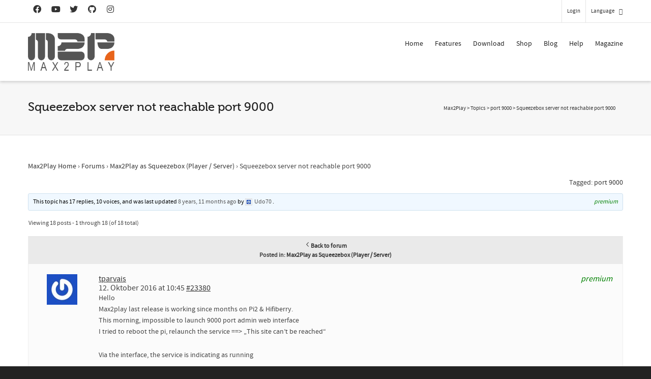

--- FILE ---
content_type: text/html; charset=utf-8
request_url: https://www.google.com/recaptcha/api2/anchor?ar=1&k=6LfZ3MUlAAAAACsn8cBnTKrxqqzyoT8btJu8DFHK&co=aHR0cHM6Ly93d3cubWF4MnBsYXkuY29tOjQ0Mw..&hl=en&v=PoyoqOPhxBO7pBk68S4YbpHZ&size=invisible&anchor-ms=20000&execute-ms=30000&cb=9yi1dnuxj3n5
body_size: 48638
content:
<!DOCTYPE HTML><html dir="ltr" lang="en"><head><meta http-equiv="Content-Type" content="text/html; charset=UTF-8">
<meta http-equiv="X-UA-Compatible" content="IE=edge">
<title>reCAPTCHA</title>
<style type="text/css">
/* cyrillic-ext */
@font-face {
  font-family: 'Roboto';
  font-style: normal;
  font-weight: 400;
  font-stretch: 100%;
  src: url(//fonts.gstatic.com/s/roboto/v48/KFO7CnqEu92Fr1ME7kSn66aGLdTylUAMa3GUBHMdazTgWw.woff2) format('woff2');
  unicode-range: U+0460-052F, U+1C80-1C8A, U+20B4, U+2DE0-2DFF, U+A640-A69F, U+FE2E-FE2F;
}
/* cyrillic */
@font-face {
  font-family: 'Roboto';
  font-style: normal;
  font-weight: 400;
  font-stretch: 100%;
  src: url(//fonts.gstatic.com/s/roboto/v48/KFO7CnqEu92Fr1ME7kSn66aGLdTylUAMa3iUBHMdazTgWw.woff2) format('woff2');
  unicode-range: U+0301, U+0400-045F, U+0490-0491, U+04B0-04B1, U+2116;
}
/* greek-ext */
@font-face {
  font-family: 'Roboto';
  font-style: normal;
  font-weight: 400;
  font-stretch: 100%;
  src: url(//fonts.gstatic.com/s/roboto/v48/KFO7CnqEu92Fr1ME7kSn66aGLdTylUAMa3CUBHMdazTgWw.woff2) format('woff2');
  unicode-range: U+1F00-1FFF;
}
/* greek */
@font-face {
  font-family: 'Roboto';
  font-style: normal;
  font-weight: 400;
  font-stretch: 100%;
  src: url(//fonts.gstatic.com/s/roboto/v48/KFO7CnqEu92Fr1ME7kSn66aGLdTylUAMa3-UBHMdazTgWw.woff2) format('woff2');
  unicode-range: U+0370-0377, U+037A-037F, U+0384-038A, U+038C, U+038E-03A1, U+03A3-03FF;
}
/* math */
@font-face {
  font-family: 'Roboto';
  font-style: normal;
  font-weight: 400;
  font-stretch: 100%;
  src: url(//fonts.gstatic.com/s/roboto/v48/KFO7CnqEu92Fr1ME7kSn66aGLdTylUAMawCUBHMdazTgWw.woff2) format('woff2');
  unicode-range: U+0302-0303, U+0305, U+0307-0308, U+0310, U+0312, U+0315, U+031A, U+0326-0327, U+032C, U+032F-0330, U+0332-0333, U+0338, U+033A, U+0346, U+034D, U+0391-03A1, U+03A3-03A9, U+03B1-03C9, U+03D1, U+03D5-03D6, U+03F0-03F1, U+03F4-03F5, U+2016-2017, U+2034-2038, U+203C, U+2040, U+2043, U+2047, U+2050, U+2057, U+205F, U+2070-2071, U+2074-208E, U+2090-209C, U+20D0-20DC, U+20E1, U+20E5-20EF, U+2100-2112, U+2114-2115, U+2117-2121, U+2123-214F, U+2190, U+2192, U+2194-21AE, U+21B0-21E5, U+21F1-21F2, U+21F4-2211, U+2213-2214, U+2216-22FF, U+2308-230B, U+2310, U+2319, U+231C-2321, U+2336-237A, U+237C, U+2395, U+239B-23B7, U+23D0, U+23DC-23E1, U+2474-2475, U+25AF, U+25B3, U+25B7, U+25BD, U+25C1, U+25CA, U+25CC, U+25FB, U+266D-266F, U+27C0-27FF, U+2900-2AFF, U+2B0E-2B11, U+2B30-2B4C, U+2BFE, U+3030, U+FF5B, U+FF5D, U+1D400-1D7FF, U+1EE00-1EEFF;
}
/* symbols */
@font-face {
  font-family: 'Roboto';
  font-style: normal;
  font-weight: 400;
  font-stretch: 100%;
  src: url(//fonts.gstatic.com/s/roboto/v48/KFO7CnqEu92Fr1ME7kSn66aGLdTylUAMaxKUBHMdazTgWw.woff2) format('woff2');
  unicode-range: U+0001-000C, U+000E-001F, U+007F-009F, U+20DD-20E0, U+20E2-20E4, U+2150-218F, U+2190, U+2192, U+2194-2199, U+21AF, U+21E6-21F0, U+21F3, U+2218-2219, U+2299, U+22C4-22C6, U+2300-243F, U+2440-244A, U+2460-24FF, U+25A0-27BF, U+2800-28FF, U+2921-2922, U+2981, U+29BF, U+29EB, U+2B00-2BFF, U+4DC0-4DFF, U+FFF9-FFFB, U+10140-1018E, U+10190-1019C, U+101A0, U+101D0-101FD, U+102E0-102FB, U+10E60-10E7E, U+1D2C0-1D2D3, U+1D2E0-1D37F, U+1F000-1F0FF, U+1F100-1F1AD, U+1F1E6-1F1FF, U+1F30D-1F30F, U+1F315, U+1F31C, U+1F31E, U+1F320-1F32C, U+1F336, U+1F378, U+1F37D, U+1F382, U+1F393-1F39F, U+1F3A7-1F3A8, U+1F3AC-1F3AF, U+1F3C2, U+1F3C4-1F3C6, U+1F3CA-1F3CE, U+1F3D4-1F3E0, U+1F3ED, U+1F3F1-1F3F3, U+1F3F5-1F3F7, U+1F408, U+1F415, U+1F41F, U+1F426, U+1F43F, U+1F441-1F442, U+1F444, U+1F446-1F449, U+1F44C-1F44E, U+1F453, U+1F46A, U+1F47D, U+1F4A3, U+1F4B0, U+1F4B3, U+1F4B9, U+1F4BB, U+1F4BF, U+1F4C8-1F4CB, U+1F4D6, U+1F4DA, U+1F4DF, U+1F4E3-1F4E6, U+1F4EA-1F4ED, U+1F4F7, U+1F4F9-1F4FB, U+1F4FD-1F4FE, U+1F503, U+1F507-1F50B, U+1F50D, U+1F512-1F513, U+1F53E-1F54A, U+1F54F-1F5FA, U+1F610, U+1F650-1F67F, U+1F687, U+1F68D, U+1F691, U+1F694, U+1F698, U+1F6AD, U+1F6B2, U+1F6B9-1F6BA, U+1F6BC, U+1F6C6-1F6CF, U+1F6D3-1F6D7, U+1F6E0-1F6EA, U+1F6F0-1F6F3, U+1F6F7-1F6FC, U+1F700-1F7FF, U+1F800-1F80B, U+1F810-1F847, U+1F850-1F859, U+1F860-1F887, U+1F890-1F8AD, U+1F8B0-1F8BB, U+1F8C0-1F8C1, U+1F900-1F90B, U+1F93B, U+1F946, U+1F984, U+1F996, U+1F9E9, U+1FA00-1FA6F, U+1FA70-1FA7C, U+1FA80-1FA89, U+1FA8F-1FAC6, U+1FACE-1FADC, U+1FADF-1FAE9, U+1FAF0-1FAF8, U+1FB00-1FBFF;
}
/* vietnamese */
@font-face {
  font-family: 'Roboto';
  font-style: normal;
  font-weight: 400;
  font-stretch: 100%;
  src: url(//fonts.gstatic.com/s/roboto/v48/KFO7CnqEu92Fr1ME7kSn66aGLdTylUAMa3OUBHMdazTgWw.woff2) format('woff2');
  unicode-range: U+0102-0103, U+0110-0111, U+0128-0129, U+0168-0169, U+01A0-01A1, U+01AF-01B0, U+0300-0301, U+0303-0304, U+0308-0309, U+0323, U+0329, U+1EA0-1EF9, U+20AB;
}
/* latin-ext */
@font-face {
  font-family: 'Roboto';
  font-style: normal;
  font-weight: 400;
  font-stretch: 100%;
  src: url(//fonts.gstatic.com/s/roboto/v48/KFO7CnqEu92Fr1ME7kSn66aGLdTylUAMa3KUBHMdazTgWw.woff2) format('woff2');
  unicode-range: U+0100-02BA, U+02BD-02C5, U+02C7-02CC, U+02CE-02D7, U+02DD-02FF, U+0304, U+0308, U+0329, U+1D00-1DBF, U+1E00-1E9F, U+1EF2-1EFF, U+2020, U+20A0-20AB, U+20AD-20C0, U+2113, U+2C60-2C7F, U+A720-A7FF;
}
/* latin */
@font-face {
  font-family: 'Roboto';
  font-style: normal;
  font-weight: 400;
  font-stretch: 100%;
  src: url(//fonts.gstatic.com/s/roboto/v48/KFO7CnqEu92Fr1ME7kSn66aGLdTylUAMa3yUBHMdazQ.woff2) format('woff2');
  unicode-range: U+0000-00FF, U+0131, U+0152-0153, U+02BB-02BC, U+02C6, U+02DA, U+02DC, U+0304, U+0308, U+0329, U+2000-206F, U+20AC, U+2122, U+2191, U+2193, U+2212, U+2215, U+FEFF, U+FFFD;
}
/* cyrillic-ext */
@font-face {
  font-family: 'Roboto';
  font-style: normal;
  font-weight: 500;
  font-stretch: 100%;
  src: url(//fonts.gstatic.com/s/roboto/v48/KFO7CnqEu92Fr1ME7kSn66aGLdTylUAMa3GUBHMdazTgWw.woff2) format('woff2');
  unicode-range: U+0460-052F, U+1C80-1C8A, U+20B4, U+2DE0-2DFF, U+A640-A69F, U+FE2E-FE2F;
}
/* cyrillic */
@font-face {
  font-family: 'Roboto';
  font-style: normal;
  font-weight: 500;
  font-stretch: 100%;
  src: url(//fonts.gstatic.com/s/roboto/v48/KFO7CnqEu92Fr1ME7kSn66aGLdTylUAMa3iUBHMdazTgWw.woff2) format('woff2');
  unicode-range: U+0301, U+0400-045F, U+0490-0491, U+04B0-04B1, U+2116;
}
/* greek-ext */
@font-face {
  font-family: 'Roboto';
  font-style: normal;
  font-weight: 500;
  font-stretch: 100%;
  src: url(//fonts.gstatic.com/s/roboto/v48/KFO7CnqEu92Fr1ME7kSn66aGLdTylUAMa3CUBHMdazTgWw.woff2) format('woff2');
  unicode-range: U+1F00-1FFF;
}
/* greek */
@font-face {
  font-family: 'Roboto';
  font-style: normal;
  font-weight: 500;
  font-stretch: 100%;
  src: url(//fonts.gstatic.com/s/roboto/v48/KFO7CnqEu92Fr1ME7kSn66aGLdTylUAMa3-UBHMdazTgWw.woff2) format('woff2');
  unicode-range: U+0370-0377, U+037A-037F, U+0384-038A, U+038C, U+038E-03A1, U+03A3-03FF;
}
/* math */
@font-face {
  font-family: 'Roboto';
  font-style: normal;
  font-weight: 500;
  font-stretch: 100%;
  src: url(//fonts.gstatic.com/s/roboto/v48/KFO7CnqEu92Fr1ME7kSn66aGLdTylUAMawCUBHMdazTgWw.woff2) format('woff2');
  unicode-range: U+0302-0303, U+0305, U+0307-0308, U+0310, U+0312, U+0315, U+031A, U+0326-0327, U+032C, U+032F-0330, U+0332-0333, U+0338, U+033A, U+0346, U+034D, U+0391-03A1, U+03A3-03A9, U+03B1-03C9, U+03D1, U+03D5-03D6, U+03F0-03F1, U+03F4-03F5, U+2016-2017, U+2034-2038, U+203C, U+2040, U+2043, U+2047, U+2050, U+2057, U+205F, U+2070-2071, U+2074-208E, U+2090-209C, U+20D0-20DC, U+20E1, U+20E5-20EF, U+2100-2112, U+2114-2115, U+2117-2121, U+2123-214F, U+2190, U+2192, U+2194-21AE, U+21B0-21E5, U+21F1-21F2, U+21F4-2211, U+2213-2214, U+2216-22FF, U+2308-230B, U+2310, U+2319, U+231C-2321, U+2336-237A, U+237C, U+2395, U+239B-23B7, U+23D0, U+23DC-23E1, U+2474-2475, U+25AF, U+25B3, U+25B7, U+25BD, U+25C1, U+25CA, U+25CC, U+25FB, U+266D-266F, U+27C0-27FF, U+2900-2AFF, U+2B0E-2B11, U+2B30-2B4C, U+2BFE, U+3030, U+FF5B, U+FF5D, U+1D400-1D7FF, U+1EE00-1EEFF;
}
/* symbols */
@font-face {
  font-family: 'Roboto';
  font-style: normal;
  font-weight: 500;
  font-stretch: 100%;
  src: url(//fonts.gstatic.com/s/roboto/v48/KFO7CnqEu92Fr1ME7kSn66aGLdTylUAMaxKUBHMdazTgWw.woff2) format('woff2');
  unicode-range: U+0001-000C, U+000E-001F, U+007F-009F, U+20DD-20E0, U+20E2-20E4, U+2150-218F, U+2190, U+2192, U+2194-2199, U+21AF, U+21E6-21F0, U+21F3, U+2218-2219, U+2299, U+22C4-22C6, U+2300-243F, U+2440-244A, U+2460-24FF, U+25A0-27BF, U+2800-28FF, U+2921-2922, U+2981, U+29BF, U+29EB, U+2B00-2BFF, U+4DC0-4DFF, U+FFF9-FFFB, U+10140-1018E, U+10190-1019C, U+101A0, U+101D0-101FD, U+102E0-102FB, U+10E60-10E7E, U+1D2C0-1D2D3, U+1D2E0-1D37F, U+1F000-1F0FF, U+1F100-1F1AD, U+1F1E6-1F1FF, U+1F30D-1F30F, U+1F315, U+1F31C, U+1F31E, U+1F320-1F32C, U+1F336, U+1F378, U+1F37D, U+1F382, U+1F393-1F39F, U+1F3A7-1F3A8, U+1F3AC-1F3AF, U+1F3C2, U+1F3C4-1F3C6, U+1F3CA-1F3CE, U+1F3D4-1F3E0, U+1F3ED, U+1F3F1-1F3F3, U+1F3F5-1F3F7, U+1F408, U+1F415, U+1F41F, U+1F426, U+1F43F, U+1F441-1F442, U+1F444, U+1F446-1F449, U+1F44C-1F44E, U+1F453, U+1F46A, U+1F47D, U+1F4A3, U+1F4B0, U+1F4B3, U+1F4B9, U+1F4BB, U+1F4BF, U+1F4C8-1F4CB, U+1F4D6, U+1F4DA, U+1F4DF, U+1F4E3-1F4E6, U+1F4EA-1F4ED, U+1F4F7, U+1F4F9-1F4FB, U+1F4FD-1F4FE, U+1F503, U+1F507-1F50B, U+1F50D, U+1F512-1F513, U+1F53E-1F54A, U+1F54F-1F5FA, U+1F610, U+1F650-1F67F, U+1F687, U+1F68D, U+1F691, U+1F694, U+1F698, U+1F6AD, U+1F6B2, U+1F6B9-1F6BA, U+1F6BC, U+1F6C6-1F6CF, U+1F6D3-1F6D7, U+1F6E0-1F6EA, U+1F6F0-1F6F3, U+1F6F7-1F6FC, U+1F700-1F7FF, U+1F800-1F80B, U+1F810-1F847, U+1F850-1F859, U+1F860-1F887, U+1F890-1F8AD, U+1F8B0-1F8BB, U+1F8C0-1F8C1, U+1F900-1F90B, U+1F93B, U+1F946, U+1F984, U+1F996, U+1F9E9, U+1FA00-1FA6F, U+1FA70-1FA7C, U+1FA80-1FA89, U+1FA8F-1FAC6, U+1FACE-1FADC, U+1FADF-1FAE9, U+1FAF0-1FAF8, U+1FB00-1FBFF;
}
/* vietnamese */
@font-face {
  font-family: 'Roboto';
  font-style: normal;
  font-weight: 500;
  font-stretch: 100%;
  src: url(//fonts.gstatic.com/s/roboto/v48/KFO7CnqEu92Fr1ME7kSn66aGLdTylUAMa3OUBHMdazTgWw.woff2) format('woff2');
  unicode-range: U+0102-0103, U+0110-0111, U+0128-0129, U+0168-0169, U+01A0-01A1, U+01AF-01B0, U+0300-0301, U+0303-0304, U+0308-0309, U+0323, U+0329, U+1EA0-1EF9, U+20AB;
}
/* latin-ext */
@font-face {
  font-family: 'Roboto';
  font-style: normal;
  font-weight: 500;
  font-stretch: 100%;
  src: url(//fonts.gstatic.com/s/roboto/v48/KFO7CnqEu92Fr1ME7kSn66aGLdTylUAMa3KUBHMdazTgWw.woff2) format('woff2');
  unicode-range: U+0100-02BA, U+02BD-02C5, U+02C7-02CC, U+02CE-02D7, U+02DD-02FF, U+0304, U+0308, U+0329, U+1D00-1DBF, U+1E00-1E9F, U+1EF2-1EFF, U+2020, U+20A0-20AB, U+20AD-20C0, U+2113, U+2C60-2C7F, U+A720-A7FF;
}
/* latin */
@font-face {
  font-family: 'Roboto';
  font-style: normal;
  font-weight: 500;
  font-stretch: 100%;
  src: url(//fonts.gstatic.com/s/roboto/v48/KFO7CnqEu92Fr1ME7kSn66aGLdTylUAMa3yUBHMdazQ.woff2) format('woff2');
  unicode-range: U+0000-00FF, U+0131, U+0152-0153, U+02BB-02BC, U+02C6, U+02DA, U+02DC, U+0304, U+0308, U+0329, U+2000-206F, U+20AC, U+2122, U+2191, U+2193, U+2212, U+2215, U+FEFF, U+FFFD;
}
/* cyrillic-ext */
@font-face {
  font-family: 'Roboto';
  font-style: normal;
  font-weight: 900;
  font-stretch: 100%;
  src: url(//fonts.gstatic.com/s/roboto/v48/KFO7CnqEu92Fr1ME7kSn66aGLdTylUAMa3GUBHMdazTgWw.woff2) format('woff2');
  unicode-range: U+0460-052F, U+1C80-1C8A, U+20B4, U+2DE0-2DFF, U+A640-A69F, U+FE2E-FE2F;
}
/* cyrillic */
@font-face {
  font-family: 'Roboto';
  font-style: normal;
  font-weight: 900;
  font-stretch: 100%;
  src: url(//fonts.gstatic.com/s/roboto/v48/KFO7CnqEu92Fr1ME7kSn66aGLdTylUAMa3iUBHMdazTgWw.woff2) format('woff2');
  unicode-range: U+0301, U+0400-045F, U+0490-0491, U+04B0-04B1, U+2116;
}
/* greek-ext */
@font-face {
  font-family: 'Roboto';
  font-style: normal;
  font-weight: 900;
  font-stretch: 100%;
  src: url(//fonts.gstatic.com/s/roboto/v48/KFO7CnqEu92Fr1ME7kSn66aGLdTylUAMa3CUBHMdazTgWw.woff2) format('woff2');
  unicode-range: U+1F00-1FFF;
}
/* greek */
@font-face {
  font-family: 'Roboto';
  font-style: normal;
  font-weight: 900;
  font-stretch: 100%;
  src: url(//fonts.gstatic.com/s/roboto/v48/KFO7CnqEu92Fr1ME7kSn66aGLdTylUAMa3-UBHMdazTgWw.woff2) format('woff2');
  unicode-range: U+0370-0377, U+037A-037F, U+0384-038A, U+038C, U+038E-03A1, U+03A3-03FF;
}
/* math */
@font-face {
  font-family: 'Roboto';
  font-style: normal;
  font-weight: 900;
  font-stretch: 100%;
  src: url(//fonts.gstatic.com/s/roboto/v48/KFO7CnqEu92Fr1ME7kSn66aGLdTylUAMawCUBHMdazTgWw.woff2) format('woff2');
  unicode-range: U+0302-0303, U+0305, U+0307-0308, U+0310, U+0312, U+0315, U+031A, U+0326-0327, U+032C, U+032F-0330, U+0332-0333, U+0338, U+033A, U+0346, U+034D, U+0391-03A1, U+03A3-03A9, U+03B1-03C9, U+03D1, U+03D5-03D6, U+03F0-03F1, U+03F4-03F5, U+2016-2017, U+2034-2038, U+203C, U+2040, U+2043, U+2047, U+2050, U+2057, U+205F, U+2070-2071, U+2074-208E, U+2090-209C, U+20D0-20DC, U+20E1, U+20E5-20EF, U+2100-2112, U+2114-2115, U+2117-2121, U+2123-214F, U+2190, U+2192, U+2194-21AE, U+21B0-21E5, U+21F1-21F2, U+21F4-2211, U+2213-2214, U+2216-22FF, U+2308-230B, U+2310, U+2319, U+231C-2321, U+2336-237A, U+237C, U+2395, U+239B-23B7, U+23D0, U+23DC-23E1, U+2474-2475, U+25AF, U+25B3, U+25B7, U+25BD, U+25C1, U+25CA, U+25CC, U+25FB, U+266D-266F, U+27C0-27FF, U+2900-2AFF, U+2B0E-2B11, U+2B30-2B4C, U+2BFE, U+3030, U+FF5B, U+FF5D, U+1D400-1D7FF, U+1EE00-1EEFF;
}
/* symbols */
@font-face {
  font-family: 'Roboto';
  font-style: normal;
  font-weight: 900;
  font-stretch: 100%;
  src: url(//fonts.gstatic.com/s/roboto/v48/KFO7CnqEu92Fr1ME7kSn66aGLdTylUAMaxKUBHMdazTgWw.woff2) format('woff2');
  unicode-range: U+0001-000C, U+000E-001F, U+007F-009F, U+20DD-20E0, U+20E2-20E4, U+2150-218F, U+2190, U+2192, U+2194-2199, U+21AF, U+21E6-21F0, U+21F3, U+2218-2219, U+2299, U+22C4-22C6, U+2300-243F, U+2440-244A, U+2460-24FF, U+25A0-27BF, U+2800-28FF, U+2921-2922, U+2981, U+29BF, U+29EB, U+2B00-2BFF, U+4DC0-4DFF, U+FFF9-FFFB, U+10140-1018E, U+10190-1019C, U+101A0, U+101D0-101FD, U+102E0-102FB, U+10E60-10E7E, U+1D2C0-1D2D3, U+1D2E0-1D37F, U+1F000-1F0FF, U+1F100-1F1AD, U+1F1E6-1F1FF, U+1F30D-1F30F, U+1F315, U+1F31C, U+1F31E, U+1F320-1F32C, U+1F336, U+1F378, U+1F37D, U+1F382, U+1F393-1F39F, U+1F3A7-1F3A8, U+1F3AC-1F3AF, U+1F3C2, U+1F3C4-1F3C6, U+1F3CA-1F3CE, U+1F3D4-1F3E0, U+1F3ED, U+1F3F1-1F3F3, U+1F3F5-1F3F7, U+1F408, U+1F415, U+1F41F, U+1F426, U+1F43F, U+1F441-1F442, U+1F444, U+1F446-1F449, U+1F44C-1F44E, U+1F453, U+1F46A, U+1F47D, U+1F4A3, U+1F4B0, U+1F4B3, U+1F4B9, U+1F4BB, U+1F4BF, U+1F4C8-1F4CB, U+1F4D6, U+1F4DA, U+1F4DF, U+1F4E3-1F4E6, U+1F4EA-1F4ED, U+1F4F7, U+1F4F9-1F4FB, U+1F4FD-1F4FE, U+1F503, U+1F507-1F50B, U+1F50D, U+1F512-1F513, U+1F53E-1F54A, U+1F54F-1F5FA, U+1F610, U+1F650-1F67F, U+1F687, U+1F68D, U+1F691, U+1F694, U+1F698, U+1F6AD, U+1F6B2, U+1F6B9-1F6BA, U+1F6BC, U+1F6C6-1F6CF, U+1F6D3-1F6D7, U+1F6E0-1F6EA, U+1F6F0-1F6F3, U+1F6F7-1F6FC, U+1F700-1F7FF, U+1F800-1F80B, U+1F810-1F847, U+1F850-1F859, U+1F860-1F887, U+1F890-1F8AD, U+1F8B0-1F8BB, U+1F8C0-1F8C1, U+1F900-1F90B, U+1F93B, U+1F946, U+1F984, U+1F996, U+1F9E9, U+1FA00-1FA6F, U+1FA70-1FA7C, U+1FA80-1FA89, U+1FA8F-1FAC6, U+1FACE-1FADC, U+1FADF-1FAE9, U+1FAF0-1FAF8, U+1FB00-1FBFF;
}
/* vietnamese */
@font-face {
  font-family: 'Roboto';
  font-style: normal;
  font-weight: 900;
  font-stretch: 100%;
  src: url(//fonts.gstatic.com/s/roboto/v48/KFO7CnqEu92Fr1ME7kSn66aGLdTylUAMa3OUBHMdazTgWw.woff2) format('woff2');
  unicode-range: U+0102-0103, U+0110-0111, U+0128-0129, U+0168-0169, U+01A0-01A1, U+01AF-01B0, U+0300-0301, U+0303-0304, U+0308-0309, U+0323, U+0329, U+1EA0-1EF9, U+20AB;
}
/* latin-ext */
@font-face {
  font-family: 'Roboto';
  font-style: normal;
  font-weight: 900;
  font-stretch: 100%;
  src: url(//fonts.gstatic.com/s/roboto/v48/KFO7CnqEu92Fr1ME7kSn66aGLdTylUAMa3KUBHMdazTgWw.woff2) format('woff2');
  unicode-range: U+0100-02BA, U+02BD-02C5, U+02C7-02CC, U+02CE-02D7, U+02DD-02FF, U+0304, U+0308, U+0329, U+1D00-1DBF, U+1E00-1E9F, U+1EF2-1EFF, U+2020, U+20A0-20AB, U+20AD-20C0, U+2113, U+2C60-2C7F, U+A720-A7FF;
}
/* latin */
@font-face {
  font-family: 'Roboto';
  font-style: normal;
  font-weight: 900;
  font-stretch: 100%;
  src: url(//fonts.gstatic.com/s/roboto/v48/KFO7CnqEu92Fr1ME7kSn66aGLdTylUAMa3yUBHMdazQ.woff2) format('woff2');
  unicode-range: U+0000-00FF, U+0131, U+0152-0153, U+02BB-02BC, U+02C6, U+02DA, U+02DC, U+0304, U+0308, U+0329, U+2000-206F, U+20AC, U+2122, U+2191, U+2193, U+2212, U+2215, U+FEFF, U+FFFD;
}

</style>
<link rel="stylesheet" type="text/css" href="https://www.gstatic.com/recaptcha/releases/PoyoqOPhxBO7pBk68S4YbpHZ/styles__ltr.css">
<script nonce="V_swTlfhvKIs-J1mr4eX2g" type="text/javascript">window['__recaptcha_api'] = 'https://www.google.com/recaptcha/api2/';</script>
<script type="text/javascript" src="https://www.gstatic.com/recaptcha/releases/PoyoqOPhxBO7pBk68S4YbpHZ/recaptcha__en.js" nonce="V_swTlfhvKIs-J1mr4eX2g">
      
    </script></head>
<body><div id="rc-anchor-alert" class="rc-anchor-alert"></div>
<input type="hidden" id="recaptcha-token" value="[base64]">
<script type="text/javascript" nonce="V_swTlfhvKIs-J1mr4eX2g">
      recaptcha.anchor.Main.init("[\x22ainput\x22,[\x22bgdata\x22,\x22\x22,\[base64]/[base64]/bmV3IFpbdF0obVswXSk6Sz09Mj9uZXcgWlt0XShtWzBdLG1bMV0pOks9PTM/bmV3IFpbdF0obVswXSxtWzFdLG1bMl0pOks9PTQ/[base64]/[base64]/[base64]/[base64]/[base64]/[base64]/[base64]/[base64]/[base64]/[base64]/[base64]/[base64]/[base64]/[base64]\\u003d\\u003d\x22,\[base64]\\u003d\\u003d\x22,\x22wrrDvMOZbylBwrw/wpxwSMKSRMOPZsOieH51XsK8CSvDm8OsTcK0fCxPwo/[base64]/ComnDosObOQzDoD/CkMOCB2B2w4h0w4HDs8O2w65GEjbCk8OYFmppDU8bL8Ovwrtwwo58IAhgw7dSwrHClMOVw5XDt8O2wq9oScK/w5RRw6PDtsOAw652fcOrSBPDlsOWwodnEMKBw6TCo8OwbcKXw5xmw6hdw7lFwoTDj8Klw446w4TCqFXDjkgaw77Duk3Clzx/WErCuGHDhcOxw4bCqXvCucKHw5HCq1LDtMO5dcOGw6vCjMOjQhd+woDDhcOLQEjDuEdow7nDshwYwqAqEWnDuilOw6keLxfDpBnDrm3Cs1FhFkEcEsOnw41SD8KxDSLDrcOhwo3DocOOUMOsacKLwrnDnSrDj8O4dWQ/w5vDry7Dq8K/DMOeEcOIw7LDpMK0L8KKw6nCrsOZccOHw4PCscKOwoTCjsO1QyJ5w5TDmgrDtsKqw5xUUcKGw5NYWMOgH8OTLizCqsOiPsOibsO/wqE6XcKGwrvDtXR2wq8XEj8BIMOuXwXCskMEKMOTXMOow6PDszfCknzDv3kQw6HCtHk8wqzCoD56HhnDpMOew6sew5NlHCnCkWJiwq/CrnYOPHzDl8Ogw5bDhj9AXcKaw5URw5/ChcKVwrHDkMOMMcKgwpIGKsOMU8KYYMOgPWomwozCscK5PsK3UwdPM8OwBDnDrsObw40vYBPDk1nCshzCpsOvw5/DpxnCshLCrcOWwqsHw5hBwrUOwojCpMKtwovCqyJVw4BNfn3DoMKrwp5lfUQZdG5nVG/DsMKaTSA5LxpAb8OPLsOcAMKlaR/Cn8OjKwDDssKfO8KTw7vDugZ5LS0CwqgWR8OnwrzCtxl6AsKrdjDDjMOuwqNFw70GEMOHATbDgwbChiwWw70rw6rDn8KMw4XColYBLnxwQMOCEsOLO8Olw67DsTlAwpvClsOveREtZcOwcMO8wobDscOYCAfDpcKSw7Agw5ALRTjDpMKEcx/Crkpew57CisKUScK5wp7CkVEAw5LDscKIGsOJE8O8woAnIGfCgx0RU1hIwqfCiTQTE8K0w5LCigHDscKAwoccKi7CiUnChMO/wr9eLlRdwqEGY1zCux/ClMOrezQew5rDiz4PaXMicW4SSy7Dmzx5w4Qrw4VNA8Kzw7pUL8OgcsKtwrZVw6YzIgVDw5rDnG1Mw65HJcOtw5UAwrfDnwHCn20vd8Ocw7dgwpkWfcKXwq/DsRjCkzTDscKjw4nDiFJzbg1EwozDhzw5wqvCkR/[base64]/[base64]/[base64]/Ds8KrwrpKIMOoemvDlRk3wrVdw7d/BUcXwpzDpsORw6piDF1pOC/CqcKRD8KNbsOWw4RBNy8pwpw/w53CtH0Aw4HDgcKcLMOvIcKGFMKHamPCt0FEZljDh8KBwrJsMcOBw6DDhMKuRkvCux7Dq8OVCcKOwq4FwrPCvcO1wrnDssKpKsOnwrjCt0cJcMO6wqXCpcO6GX3DsW0IM8OKA2xCw7PDoMOldWfDiUUMasO/wo5TbFJ8Uj7Dv8KCwqtFSsOrB23CkwvDn8Krw69owqANw4fDg3rDpWo3wpHCicKfwo9hN8KmZcOADi7ChcK7MHgGwpFwDmwLUn7CjcKTwrsHQXZiPcKBwofCrn/DuMKuw6Jhw5dowrbDrMKuGVsfCMOwKjrCkSjDusO+w7VcOF3DrcKCRU3DusKqwqQzwrRowplwCm/DqsOFKMK7YcKQR3FhwozDpnV5DxfDglRCA8O9Pipcw5LCqsK5DjTDqMKeCcOYw5/[base64]/DhmrCnMONGEfCv8KVwo3CgMKtSFNww6vDh0dPRyjDslPDo1N6wpxpwpLDnMOBBzllwrMKYsOUHRXDt31wdsK1wpzDjirCrMOlwqEEXA/CkX9wF1vCqF0Yw6bCt3Row77CjsKpX0rCs8O0w5/[base64]/Cr8K6UBbDkW5uCnhnSlPCnVHCqWvCiVMCwohKw5XDk8OiQhs8w4fDn8KJw6Y4XlHDmMK5V8O3VMOwGMK/wqB7E0sGw5NPw7TDjUDDp8K3cMKhw47Dj8K4w5HDuCV7YGRww5JZJsKgw7YvJzzDmhvCssObw6DDnsK9w4XCscKJOV3DhcK4wr/CjnLDocOfGlDCjsOhw6/DrFTCjR4jwrwxw6rDl8OkbnsSLljCnMOyw6XCgsKuecO+VcOlCMOmZMKjPMKFUwzCtBVJGsKKwofDh8KTwoXCu3pbFcK9wpjDncOZSE0+wojCm8KXBnLChVU8VDfCoCQhZMObcDfDu1QOUVDCmsK8dGjDq2ctwosoAsONV8OCwo7Ds8OSw5xGwr/CrGPCp8KlwoTCpHMKw7LCvcKdwoQYwrdbBsO/w4oNL8OcUUcXwqDCgcKFw65iwqNBwpLCmMKve8OBLcK1EcKrWsOAw5EiFVPDkijDlsK/wqdhaMK5XcOXKgbDn8KYwqgqwpfCgxLDkUfCrMKiwo9nw7JTH8KZwrjCi8KEGMK3aMKqwqTDrW9dw5t1ajdywpgNwpgQwo07ezA/[base64]/wqzDlsOiwod9TwcIwrvCssOtY3TCj8KoT8Kfw6sjw70PNcOoMMOXB8KCw4YGcsKxDh/DilMFQHILw5XDvGlcw7vCosKOKcKPW8OLwofDhsOcJHXDl8OBAlw2w5vCq8K2FcKeBVPDtcKORT3CmcOCw59Nw5YxwrPDu8KxA1xnC8K7cwDCijRnB8KaTRvCscOTw78/RyzDnWDDr1XCjSzDmAgJw4Fcw4HCjXvCuA1HccOZfDsTw7jCqcK0EmvCmSrCqcOZw74aw7sSw7UHSRPCmzvCvcKuw61jwoIVSm4ew6I3F8OER8ObT8OpwpJuw7bChw0Qw5XDncKNXAfCucKCw6FrwrzCssKLCsOARgXDujzChj/CujvCsTXDl0tgw6hmwoLDg8Ohw4s9wpEFLsOONDtFw57CisOxw7HDtXdKw4RDw5nCjcOjw49fNVXCmsK/fMOyw7Jzw6DCqMKdNMKybFdBw5lOfllswpnDj0nDh0fClcOsw6JtM2HDmMObMsK5w6EtG3DDpcOtN8KBw5LDp8KoT8KHAjYfT8OFDwQMwr/ChMKlOMOBw58zDMKfNksDalBFwqNHeMKhw7rClDTCnSfDv0obwqXCv8K3w5LCj8OcecKrZBQJwrwYw60dfMKFw4pWIShtwq9rb04lHMOjw7/[base64]/w6sWwo8kLRlXLHDDtMOFwrMNbGnCj8OYBMKgwr3DhcOcBMOjHyXDnm/CjAkRwpPCs8OfbQnCisOZZcKawqAJw6DDrTgFwr1RJE0pwqbDuEzCu8OGVcO+w7fDmsKLwr/ClR/DocKwfcOowpwZw7PDjMKrw7DCv8KvYcKAAXh/[base64]/CgTCpMO6w6HCpGBcRk5vw5PChDkvw7/DnTbDlcOywqYdWgrCusKhL17DpsOAAhXCjRLCq1ptccKIw4TDnMK2wodxB8KgfcKdwoAkw6/ChHoGacOLTcK+agk7wqbDr3BBw5ZpV8OBAcO4CXnCqVc3N8KXwqTCrj/DuMOAW8O2OmpsIyE/[base64]/[base64]/CizpIUTDDp8OXw5R4csK7F8K/woJmwowSwoUkVzt+wrnCk8K4wpDCjXZpwrXDm2k0EzN9O8OVwqXCtE/DsDAowrTCskZVZUl5NMKjGCzDksKOwprCgMOYe0bCoxxMPcOKw50pBynCs8KSwo9/HmMIPsONw77DlgXDu8OUwp5RWzrCmEdKwrdXwqNIJcOqKQnDk2/DuMO5wpISw6x5ExrDnMKUR0PCosOtw6bCkMKIXwdbUcKQwrDDgE0eVm9iw5IEAjDDn3nChXp4X8Oqw7BHw5vCqm/DtXbCkhfDuUjCmgPDqcKdd8OPfQo2wpMcXTE/w64lw4snNMKiKSQFa0QbBG8HwqvCizDDkB7ChMOxw78nw7p8w77Dh8ODw61tTMOSwqfDmsOIJg7CmnfDrcKTwpQpw6ogw5YrFEbCqHRJw4E7bT/CkMOtBcO+SH/DqXsqJcKJwp8RdTkiH8O2w6DCoggqwqLDusKAw7PDosODDgtDP8KkwqHCvcKDVSDCjMOCwrfCmjDDu8O8wpTCkMKWwplVHjHCosKYccOiTDnDuMKlwp3CjmwOwonCmQ86w4TCql8rwq/CssO2w7FIw5VGw7PDicKFGcOEwrvCpHQ6w7MrwplEw67Dj8Kuw5IRwrBNC8OvOyLDpnrDgcO5w50Rw7kaw68Sw5AWViRdVMOoA8KGwpgiAUPDqxzDpMOFUV0EDcKrK217w4Jxw4rDmsOhw6nCtcKWEMKpWsOaUDTDpcK2KsKIw5DCmsObQcOXwr3CmX/Dk0vCvlzDpitqAMKuE8OTQRHDp8KJG1pdw6LCuAfCnn0RwrPDocKcwpQ/wrPCr8KmEMKVOMKvBcOZwrsbYS7CvGp2QB/CssOeTB1cK8KzwoIdwqsaS8K4w7RWw71PwqgTBsOeHcKRwqBUDjM9w5ZLwr3DqsO5Q8KkNi7CnsOzw4cgw5/DuMKpYsO6wpHDjsOFwph/w5DCqMO8GUvDikktwrbDgcOmeHdTaMOHBxLDosKAwqd6w5LDkcOTw48VwrrDpy5zw690wplhwrUaZznCl3rCgmfCi0nCgsOla1XCvhFMZMKnWTzChcO6wpQXBQRcf3NpP8OKw7jDrMO3M3jCtiEsDn0wVVDCkiVdfQIfS1ZWQcKQbVrDs8OJc8KXwq3DisO/Z0txFgvCksOqJsKXw5vDkFDCo1zDusOSw5TCuC9OGcK9wpLCpB7Ct1/Cj8KYwoHDjMOkakp2Py3DsVUTLgJbK8OFwr/Cj2xtS09hbwPCkMKQCsODcsOAPMKIA8OswqtuaxbCj8OGUl/DmcK7w5oTKcOnw5NrwpXCsmsZw6/DiFRrPMOAVsKOXsOobwTCqmPCp3hsw6vCukzCmwAuRkHDt8Ktb8OgWDDDvWFfNsKCwrNdCQDDojQJwolUw7zCoMKqwrZxRT/CghvCvns6w73Dum4twrvCnAxiw4vDjG9fw6TCuis9woABw7Q+wocwwo5vw6gAPsOlw6jDoVPDoMOlPcKMZcK4wonCpyxRfQcWX8KZw6rCgMOrA8KMwqF9wp0cCDtJwoXCkXxaw6DCjyxCw7HCh2sPw4cow5bDiQU+wrEKwrfDoMOcby/[base64]/JCtBwpvCsC7Du8ODw7lVNcO+XMOeF8Ogw6g9A8Obw7vDpsO9XcKtw6zCkMOBJFbDnsK1w6IUMVnClg3DjToaVcOcW0YDw4PCnkzCqMOnCU3CqEBfw6VSwrDCtMKhw47Co8KfVz3Cq13Cj8OQw7PCusOdZsOZw4A4wqHCucK9Aks/URYDEMKvwonCoHbDjHjCljovwrkew7XCkMK9CcOIDQ/Dlwg3Q8K7w5fCo3hzVSogwovCig5yw7ZXC0nCugDDh1VUIcOAw6HChcKzw4IVHEfDosOtwojCj8OrDMOxN8ODYcK4wpDCknTDsWfDqcO7OcOdbgPCl3RwdcOvw6gkFsOUw7YXHcKbwpdywpZdT8KtwpTDpcOeZCUlwqfClMKfXWrDgB/DucKTPCvDhW9tI1Iuw6HCvX3CgyHCqDElYX3DmTTCom5CTBgNw4TCt8OpQk3CmllPGDpUWcOawqnDo2htw7gDw5U3woIVwqTCtsOUaBPDmcKPwo4Fwp3DrH0Jw5lOXnAIUgzChlDCo0YUw58uUsKxGVYZw73DqsKKwq/DnHtcHMOVwqwQV3cfw7vCn8KSwqbCmcOYw7zCicOXw6fDl8KjVGNDwr/CujVbBlbDusOwWMK+w6rDn8OGwrh4w7TCmsOvw6DCu8KxKFzCrxF1w4/ChXDCgmnDuMOMwqISYcKcCcKVDGfDhxBOwpHDiMK/wrJ5wr7DsMKpwp7DtX8XEsOWw7jCv8Omw51/d8ONcVDDkcOLAyzDm8KIWsKkcx1ifFtvw5QGdU92bsOPS8Kfw7nCoMKLw7cXbcORSMKyMRNNesKmwozCqkLDiQfDqW/CrXRqR8K7e8OSw7xow504wrhhFQ/CosKKciTDuMKsRcKAw4J+w6d/[base64]/Cvk58wo7DhRh4w5DDmSV6w7tiV8KEwrJRA8Kbw61wZxoWwoHDkG5sDXkXIcKaw4hGExIwNsOCfxjDssO2OHfChsOYL8KeKwPDtsKQw7MlE8OGw4g1wpzCtSw6w6bCk2PClVnCv8OdwoTCgSxOV8Oaw4gtKEbDlsO0VHJgw7ZNIMORF2A/CMO2w5htWcKiw4fDjHPCkcK/wo4Mw5x9P8Owwp89blkpWjlxwpUhOSfDn3AJw7zDvsKNSkwOa8O3KcKqF1hJwofDunB/UUpcE8Kyw6rDkBgQw7Vaw59lH2/Dl3jCqMKEKMK5w4fDrsOFwr/ChsOcaRDDqcKHVRrDnsKywrVYw5PDssKYwp99EsK3woJRwpIXwoDDlkwCw5xwBMOBw5gTGsOrw7vCtMKcw74dwqPDnMOVW8OHw6Bwwr/DoyZZDcOAw5IUw4zCtD/Cr2DDqis4wqVWK1TCim7DjSA6wrLDp8O1WVlnw4pydV/Ct8O2wpnCgjnDhGTDujPChsK2wpFXw5BIw47Ck3fCqcK8QcKdw4IYQ3NWw6kjwr5NSXFbeMOew59dwr7DlHU5woHClWPCmlbDvzFkwpLCl8Kbw5rCsCsWw5t/w75NCsOEw7LClcOkw4fCj8KYTh4ewq3CucOrQxnDvMK8w5cJwrjCu8OHwotnLWvDjsK0YBbCnMOUw60nUQoMw41MEMKkw5jCtcO4WAcPwpQNWMOmwrx9NwNtw6V7QxTDrcKpSSTDtE93XMO7wrTCjMO9w6PDrMObw6Mvw4/DtcK0w49pw7PDsMKwwpvCq8OzBRAlw6DDk8Onw6XDrX8zZRpww4nDkMOaA2jDuXzDvMOUTHnCrcO4T8Kmwr/[base64]/[base64]/DiE4zPsKCwqvDiXo4PcO5R8KXOCjCncKkaTLCr8KXwrAtwr0PZEDCj8OgwqsCZMOvwr8CXMOoUMKqHMKwIg5yw7kfwpNiw7/DjyHDnQ/CvMKFwrfCgcK/OsKlw4TClDLChsOtccOXC08fUQwLI8ObwqHCmRhXw4XCgArCtjfCpy1JwpXDl8KCw4FsOlsjw67CpALDosOWFx82w5FZPMKUw5sVw7EiwpzDhxLDlWZ4woY7wpsewpbDpMOQwqvClMKlw5AJH8K0w4LCoz7DmsOjX3HCq1LCjsK+GUTCscO6fGXDncKuwrFzBXkAwq/[base64]/w5jDmVzCo3pBw77Dj8K2w63CmmEkw6pNMsKcN8ORwrYHT8K0EGodw4vCrSnDuMKgw5QRA8KnKSUVwoQGw6YQIx7DkyNaw7wIw5MNw7XCuH3Dol9Ew5TDhik7DVLCq0pIwpLCqmPDiEnCscKIaGg/[base64]/LMOYJsKRwqHDmcK/wrrCgcKNasKgwq3Cg21DwpVZwrlrIx/Dn1TDtyFCXW4tw7NvZMOcd8KdwqpACMKvIMKKPS87w4vCgsKIw7LDtUvDujHDlHNcw6xjwodowrjCkwg+wobClDcKBsKXwpc0wpLCjcK7w6IqwqoIJMKuUmTDtGBxEcOAIiEOw57CoMKlScOJKGZwwqoFOsOWF8OFw6Jjwq7CgMOgfxNEw6cUwq/[base64]/CtXRnwpHCgU/[base64]/Ci1XCnsOzwpI+bw3DncOIwrvCrcKhwrBjwqLDtA4CXn7ClkrCmA0CVi/CvxcJwrfDuBVVJ8K4GDgUJcKjwp/Dm8Kdw6fDmhtscsKkUMOrYMO4w4dyHMK4J8OkwpTDq0rDtMOawpZ6w4TCiScOVWLCicOnw5onXHt8woZ/w414f8OMwoLDgm9Jw7AwCCDDjMKWw7xzw5XDssKZY8KRGDBiPnh4FMO2w5zCkMOpTkZ5w4Qew4nDpsONw5A1wqvDvSIuw6zCsAPCgVbCjcKuwo8ywpPCr8O3wr9fw43DvsOtw5bDo8KpfcKqIjnDuEIAw5zCncKgwp4/wo3Cg8ONwqE8FCTCvMKuw7krwoFGwqbCijtXw4sSwrDDl2B9w4VDNH/DhcKowpoJbGtSwpfDl8O8EgAKK8OAw5dBw68ccApQScOOwqwPGEB/[base64]/CmH7DgE81Ow/Dh8O5cVbCsS7DqMKoFxrCiMOCw6TCqcK+fUhzLHdxIMKOw4QxJgDCilp2w5LDrmt9w6UPwqrDjMOUIMKow4/DhMKnLFrChsKjKcKVwqB5wpLDuMOXDn/DtD4aw47DphcaV8KnFk9pw6TDiMOTw7jCisO1BHjCtWA+FcOnJ8KMRsOgw4xKJTvDkMOSw5rDkcK7w4fDkcOewrEjN8KjwovDmcKueRHCnsKIfsOQw6RWwpjCo8KVwqsnbMOoecO5w6EIwrLDssKOXFTDhMK9w4DDg30vwqM/f8OpwrxnUijDhsK+Hhtfw6DCsUlowqvDuUrCjBjDix3Dryx6wrnDvcKjwr/CscOCwokFb8OOZMO9YcKfKU/CjsO9Bxl9wobDuWplwrk3f3pfMkhXw4zChMOqw6XDvMKfwrAJw4IdYmIUwrxIKBXCr8O2wo/[base64]/CtkLDk8Khw7oVaSXDrRJWworCuXLDhsOycsKtLcO2fwDCiMObWijDtw0sY8KSQMKkw6I/w4NYbi5/[base64]/[base64]/[base64]/[base64]/WMK8w6wfdmHDtirDv3TCg8OiDzd8eR02w53DlGllAsKCwph/wpgXwpbDkEDDiMOELMKed8K6JMOEwpMPwq0vT08bGUV9wro2w7AYw706SRzDgcK0UsO4w5dSwqjClcKQw4XCj0hIwojCgsK7J8KKwo7ClcKwEmzCml/DtcKmwo7DlcKMbsOrM3vCrcKFwqXCgTLDhMObbhbCpsKGL0Fnw5dvwrXDt2DCqjXCi8KrwokYXF/DmmnDn8KbecOmdcOjasOnQjXCniJJwpJHeMKcGxx9dwpawpLCj8K3CC/Dp8OFw77DtMOkUF0ncTTDrMOgbMKbWT0qBEJMwr/[base64]/EsKrw6/ClxjDq13Du8K1YkHCk3TCtcKuT8O/wpzDj8KFw7Bgw6vCgF4IBFDCjcKfw4XDrA/[base64]/wpzCiMKEw6JWw7pSwqjDr8KDw5nCgR/ChB/Cq8OXLmfCmsOYV8OewoXCjwvDqsKGw4d7ScKOw5cINcOnfcKAwog2N8OTw7XDmcKuBzDCtk7CokBpwqpTZkkxODnDvHPCocKoJCBTwpErwpJuw7PDvsK3w5UIKMKdw7Rrwpwhwq/[base64]/AkQPZlrDl8KcOsKAw4l5FnEyw4gDBcKDw4rDg8OTG8KswoVcb2zDjEnCuFtKG8KBLsOIw6vDoRnDqMKGM8KFBmXCn8OfHmU2fCfCvAPCv8OCw4/[base64]/wqMFGsOzYMOaw53CmkJGwr0HCMKxdMOmw6vCl8KJwoUCJMOUwqpOEMKISCViw57ChcODwofDuTQZbERiUsKmwprCu2Zdw6BGYsOrwqdNfsKEw5/[base64]/CvMK9ThjClSFra8Oiw6XCkMKCFsOdJcKJCF7DpMOQwqjChybDuDQ+UcK7wr7Dm8Opw5J/w5Uow7vCiBfDiBpzXMOkwqbCncKXNQt+eMKTw6FdwrbCpkbCoMK/bRk9w414wpk7VcObaSMSR8OOUcOlw6HCuSNuwpV0wqTDnGg/wqk+w7/[base64]/Dk1EKJ8KzfsKpwqlJwq3CssOgTToywpbCm8OtwqcHbCLDl8KIw6BLwo/CqsOOIcOoeT9UwrrClcOJw69jwoDDhQjDkE0jZsKgwpw/B0ASHsKIQ8OPwrjDjcKKw5nDncOuw4wuwoLDtsOgEsOeU8OcZEPDt8O0woUcw6Y8w5Q1HibChxnDsHpAPMODDFvDh8KEIsKCeHDChMOhBMO9VHjDnsO9dyLCogvDrMOMKcK0HBPCgMKYaEsobVVZUcOXBwk/w4h1e8KNw45LwovCnFRXwpHCscKRw4LDhMKKFcKMVCkhGFAwXxnDisOZYltQBMKbXHrCosOPw7TDqGZJw6nCqsORXyMuwrgeP8K0UcKABBnDgMKbwrwRTkTDocOnP8K8w7c1wp3Ch0vDoBrCixtrw701wprDuMOKw4o8c3/DusO4wqnDgU9+w4rDrsOMM8KGw6XCuQnCiMK8w43CtMKzw7LCkMOYwqXDjn/DqsOdw5k2aBxHwpvCk8Oqw6zCihM4I27DuHhZU8OhcMOlw5TDj8O3wqxJwq5xDcOafnfCsT3DpnjCicKDJsOGw7BvFsONXcO4wrLCk8OrHcKIY8KNw7PCmWgdIsKTZxzCmEXCqHrDtQYMw6ITR37Dp8KFwpLDgcO3O8KQJMK9YsKXSsKnGjt/w6kaRWZ+wpnDpMOhJzjCqcKCJsOvwqEEwpADfMOVwpzDjMK5I8OJOgbDvMKMAyljU0zDpXgXw6tcwp/DksKSfMKpasK7wp94wp8OVW5VRxPDvsOiwpXDtcKgQkFDVMOUGRUhw4luLERxAMO6Z8OHOATCshXCohRLwrvCkGrDjSDCk251w4dVdzA6E8KzdMKVLj11CxV6BsOPwprDlS/DjsOzw4TDiSrDtMK/wrkWXHDDvcOjV8KbLUcsw45Gw5fDh8KPw5HDt8Kjw7t+UsOfw7VYecO8DG1lZjDClHXCi2TDkMKFwqTCoMKSwo/[base64]/[base64]/DomfDgSUqC8KEFxPCoF3Cu2okZl7DqsKWwrc5w5dNSMO0bTXCicOHw57DhMOuZX/DrsOLwq1ZwpNUNmBuMcONUiBFwqjCicORTxo2a2NfXsOIQsOQFVLDtiIPBsK6GsOoMVAYwrnDl8KnQ8Oiwp9PREjDhl1dYhnDv8O7w6/[base64]/[base64]/DgSpCOhzDuMOWHMKGwoHCgyTDo8OIJsOaB3lAS8OcUcObYytvGsOSKsK1wpHCrcKqwrDDjldsw6Vfw6XDrMOTG8KRVcKnNsOBGcOiVMK2w7bDjmjCjXTCtmthPMK8w5nCkMO9woLDg8KNe8Olwr/Dk1Y2KDfDhQLDowMUM8Kuw5nCqnfDqWMjDsK2wo5JwoZFAAzCr1M9bcKfwpjCi8Omw6JLdMKaJ8Klw7F/wo8MwqzDicOfwqUNW3/CmsKnwps+wqwcNsOpYcKxw43CvT4obsOoK8KHw57Dv8OFZA9vw7XDgy7Duw3CnBBoNG8sNjbDu8OzFShJwo3DqmnCnGTCusKSwpTDkMK0XxrCvivCshxBQijCp3HCvj7CvsK1J07DkcOxw6/DuH5uw4Niw5fClDzCt8KnMMOIw7rDmcOKwqLCjAtNw7jDiDtow7zCisORwonDnml0wqLCoVPCqMKsIcKKwp/CvUM9wp5jQEjCssKswoAuwoBOWGF8w4HDnmNBwrtmwqnDgghtEjRtw506wrzCi1s4w5JKw7XDlnfDnsOCNsOow4DDjMKjVcOaw48rbsKOwrJLwqowwr3DtsO4G29xwrXDh8OAwqtOwrHCuE/DhsK/[base64]/Cu8O0FlR7bcOIOUcvw5pgV8KQBMO4IcKqw69gw4LDkMOew40Gw6coXcKMw6jDoEjCsBd5w73CoMOnOsKEwrxuCAzCgR/CsMKZGsObDsKCGz3CkFs/ScKDw6DCg8OpwpdJw6HCuMK9P8KMNnZvKsOwCDZNSHrDm8K9w4Eww77DmAPDtMKOW8KCw4U6asKUw4rCk8KEeTnCinLCrMK6ZsORw4zCrSfCqS0KGcOFKsKbw4bCtT/Dg8KBwpjCoMKSw5sLBT3Dh8OmN0cfQ8KdwpgCw74Zwo/Ct1FHwr15wr7CoAQ/[base64]/[base64]/DvH8KwptPEcKhVH7DvSt/[base64]/CgRrCscOgURAxA8OOwp0AwoTDhEAXw75pwqokEcOYw7FjTyzDmMKawot7w74YacO5OcKVwqVzwqE0wppQw4/CgCjDtsKSVFrDoGRQwr7CmMKYw4JyJmHDhsKAw4kvwohVZWTCgVZzwp3Cj3YPw7Bvw7zCpALDhsKxWgcvwpMawrwSb8OTw4p9w7jDiMKoNj0bXWYMawYAMTLDhMKRBW5xw5XDpcOQw4jDgcOOw4x8w67Cq8Oow7TDucKoHz1/[base64]/Cr8K5ClwYwpxGYUBCXMKiwqvCq8Oyd2vCkiI3XxQ7NH3DuXwILh7DiVfDnjhSMGPDqMO9wozDr8KqwrLCq3NLw4XDuMKSw4I/QMOsf8Kww5pEw697w4vDoMO9wp9cUUV2DMOIVD5Pw6tJw400eCt1NiDCvG/DuMOUw7gzZSkVwp7Dt8OOw4ggwqfCkcOewq9Ad8OpRH3ClxEASV/Dp37DoMK/wp4rwqVeDXVtwr/CskZ8fV9xccKSw5XDjhXDvsOjB8ObOx0tJHXCgm7Ds8O0wqXChWvCrsOrF8Krw7Fyw6TDrcKIw5d6CMO1PcOPw7DDtgVTAz/DpA3CpVfDvcKTfsO9DQcjw5JVMU/CjcKjL8KZw7UNwp4JwrM8wrDDj8KvwrrCpGVVGXPDlMOiw4TDt8ONwqnDiDNiwpx1woLDrSnDh8OmIsKawpHDvMOdbcOydSQ4AcOcw4/DizPDiMOSZMKpw5d6woIkwrjDpMONw5rDn2DCr8KKN8Kzwr3CpMKOcsKGw6kow7g1wrJsEMO2wotkwqhkMljCtkbDpMO/U8O3w7rDq2bChCRnaWrDq8Osw5fDscOww7rDgsObwrvDgGbCjmFjw5NVw6XCosKhwqLDuMOXwoTCqyDDvsOFDFNnYS1/w6nDuC/ClMKxcMObNcOmw53CssO3P8KMw7zCsQ/DrMOPdMOwFS/Dm0o2wqlXwqR5b8OEwoHCvlYHwrRLM281w4bCkmzDhMONeMOqw6zDqnoHUDnDnyNKbHjDqVZ5w4x8Y8OawrRuYsKEwo0jwrAkAMKhAcKywqfDjsKswowRBkzDig/[base64]/[base64]/Ct8OswoHCksOQw5R4el/Dum3Cjx42wokWw6J4w4PDlUcuw603ScK4DcOEwonCmTF5GsKML8Otwr9Aw4pKw7AVw6rDi3YBwqFJAydjC8OwfcOkwq/DglI0YMOtFmhUJEsXO0Y7w7zCisOsw6h2w4tGVhUzHsKrwrx3w6hfwprDogUEw6nCsXhGwqbCvG8bPSMOZxpQahZiw58VCsK5GsKIVgnCvVDDgsKow60wFhDDq0dlwqrCpsKmwrDDjsKhw7zDn8OCw7NQw5PCpCnCksKoGsO/woAwwopTw4sNBsO7bRLCpyxkwp/DssOuSQDCriJDw6QsPcO4w63DixPCocKZTTnDqsKjAn3DgMOoYBTCiSfDvnMmbMKvw7kgw6rCkQPCrMKvw73Dg8KGacOFwq5pwp7DpsKUwrRFw57ChsKGc8KCw64qXcO8UitWw5nChsKCwo8jHHvDj1zCgzADdg9qw4vCo8OOwqrCnsKVecKqw7XDlWo4GsKvwqtYw5/[base64]/FcOeAcOUwqfCv8O6OsOEwqfDmsKcw7nCoEbDnMO6MRINckbDulB9wqU/wqE2w5bDo0hYccO4IcOfMsKuw5YQY8K2wp/ChMKmfkTDp8KLwrdFI8KqJXt9w5U7B8OMZ0sVekN2w6kDdWRmS8OGEcOJRsO/wonDpcOaw7l8w5s8dMOowrZVRks+wq/[base64]/[base64]/w4VGVQnDhsKyRkUEw7vDtcOWw4fDljRhbsKIwoAIw7kTEcOjBsOyGsKawrISGMOALcOoa8OHwoXClsKzTRMRcAFtcwZUwqJ6wpLDlcK3e8O2YCfDocOKRGgwBcOfKcO0w73CksKdTjBXw7nCli3Dh2vCrsOCwp/DrAVpw4APDGvCok7DhsKKwqRXCAIdPxHDr0rCp0HCoMK8csOpwr7CoTIuwrzDkMKFC8K4FMO3wpZmGcO3W09YNsOCwrBoBQdPKMORw51yF0VFw5vDtEo+w6bDtsKXUsO3ZmPDnVoNRyTDphhZccOBJ8KnaMOOw6PDrsKQDzQ/RMKBWDbCjMKxwrZlbHYETcOCOSJYwpDCuMK8asKrLcKPw5DDtMObPsKJX8K8w4zChsK7wpZNw7/[base64]/CnsO6GsKiDWHDo8OYJMOtKxvDpMOHBcKBT1PDgMKGF8OnwqkMw4pYwrvCssOJGMKjw5o9w5VWQxXCtMO2S8KQwq3CsMOewrptw4vDk8OydVsRwpbDicOgwpl2w5TDvcK2w6gRwpPCkkfDkmMoHBxEw502wo3CmjHCrzHChnxtZksqRMO/BMK/woXCqCvDpSfCnsO6c31/[base64]/Dg8O/OwwzTjzDg8Odw4oFQMO1wo7Cq1F8w5XDoDLCqMKrKcKIw6NiMUwtMH9Nwo0fXw3DlMKUPMOoacKyVcKpwrHCmsOnW091NjLCusOAbVfCnGPDpy4cwrxnXcOPwr1/w7/CtVhBw73Dp8Kawo5qYsKSw5jCngzDpMKJwrwTHzYLw6PCkMK7woXDqSB2S3c2FkrCs8K6woXCtcO8wpF2w48ww7zCtsOsw5dwb3jCnGTDkG58TX/[base64]/ZMKTw4jDoMORw7HChCXDrMKUw7RHH8KCc8OueV3CmRrCgMODa1LDnsKsAcK4JxjDpMOcLjwLw7PDi8OMAcOYMh/DpTnCisOpwpzDhGVOTWJ4w6onwo1wwo/CtVzDp8OKwrnDohQVCgIRwok0MQk8ITXCn8OXFsKFOEprQDjDlMKJCWXDpMOVXVPDvsO2C8OcwqEHw6MhfhTCuMKMwpPCssOow4nDuMOHwrfDgcKDw5zChsKWFcKVTxHCk0nCvsOrVMK9wq0CUnd2Fi/DvD49cGjChxgIw5AVf31EKsKDwr/[base64]/CnMOvOGU/wpvDr8O+w57CtcKrwpgCGcOJY8K0w78Lw7zCtyZqFiIwC8K4dCTCgMKIKH5xwrDCmsKhw6ENPhvCjzfCisOWJcO+ciLCvxQQw6wATEzDgsO8A8KjAUAgQ8KnPDJ2woYqwoTCl8O9aE/Cr3RLwrjDqsOBwoRew6jDkcOZwqHDqELDtD9VwoTDvsO5wp43V2B5w51ww4N5w5/Do3QLSVLDigzDtTEtICgid8OtVTZSwrVuX1ogUyLCjVZhwofCncODw4QVRD3DqWV5w78Sw6DDrAZCc8ODSWhTwqQlacO2w5A1w5bCjlUAw7DDg8OKOj/[base64]/Nj9rw4Vfw7V7wro7SU7DvsOEThXCjA9GD8KJw5rCuyVoVHzDmyzCm8OUwrkpwoUDNWlifsKcwrlYw7pwwp17dhgCVcOqwrkSwrXDmsOSNMKKflx/[base64]/wqvCiHBOw7nDt37DssOCXA0PMWtQw6rDi0I2w7VFIBIMXSBwwpJvw6DCtznDvSjChmR6w7xqwr85w7NeUsKnK2fDl0bDisOtwpVoSUFqwo/Ds2oBQsK1UsKed8KoDUwGc8KQPwoIwrRywo8ed8KEwoTDl8ODdsO+w6jDnzp6K1rClVbDrcKDd0/DocKHQzFmHsOswo9xMRnDsgbCoR7DlMOcFFvCkMKIwrwADAI/AVnDugrCusO/Fihow7ZVBTrDosKmw45Gw5Y5XcK8w5UIwrfDg8Opw50gIFB+ZTXDusK6DzXCt8K1w6nCgsK8w5IBDMOwcFR+SxzCncOvwoQsAGHCpsOjwpMFP0BowokWSV/DsQ/Dt1JAwpjCvXXDpcKORcKSw60XwpYHQBlYW3Q9wrbDqAtKwrjCsBrDjXZ9ST/DgMOfUXPDicOiXsKnw4M/w5jCunhBwpkdw6xDw6TCqcOYKGrCiMKkw4HDtzvDgsOkwo/DjsKpR8Kcw7nDsyEGOsOXwopmGH0HwrnDhj/DiiIHCR7DlBbCv2hnM8OLLzI/[base64]/[base64]\\u003d\\u003d\x22],null,[\x22conf\x22,null,\x226LfZ3MUlAAAAACsn8cBnTKrxqqzyoT8btJu8DFHK\x22,0,null,null,null,1,[21,125,63,73,95,87,41,43,42,83,102,105,109,121],[1017145,942],0,null,null,null,null,0,null,0,null,700,1,null,0,\[base64]/76lBhnEnQkZnOKMAhk\\u003d\x22,0,1,null,null,1,null,0,0,null,null,null,0],\x22https://www.max2play.com:443\x22,null,[3,1,1],null,null,null,1,3600,[\x22https://www.google.com/intl/en/policies/privacy/\x22,\x22https://www.google.com/intl/en/policies/terms/\x22],\x223hzMMNNYqQ/7dEEzvZ1DzzdRhg+k3ei+hIRtBwJC1Vk\\u003d\x22,1,0,null,1,1768851981275,0,0,[115,43,10,60],null,[218,251],\x22RC-GbRRY32Ikx0T8Q\x22,null,null,null,null,null,\x220dAFcWeA5sDs93Cg9T63P29AHYvgS9xt2uxZSuzpSXEhvuLJErTlNmDW0pl6bBUTYCAaT4IWwq1ABfxvVixWMs_ZsP6Pc_88t0gw\x22,1768934781273]");
    </script></body></html>

--- FILE ---
content_type: text/html; charset=utf-8
request_url: https://www.google.com/recaptcha/api2/anchor?ar=1&k=6LfM4cUlAAAAAAOyB0IrYHkWkUa7vROyYMFzRq-1&co=aHR0cHM6Ly93d3cubWF4MnBsYXkuY29tOjQ0Mw..&hl=en&v=PoyoqOPhxBO7pBk68S4YbpHZ&theme=light&size=normal&anchor-ms=20000&execute-ms=30000&cb=vus3p4f5tgw4
body_size: 49158
content:
<!DOCTYPE HTML><html dir="ltr" lang="en"><head><meta http-equiv="Content-Type" content="text/html; charset=UTF-8">
<meta http-equiv="X-UA-Compatible" content="IE=edge">
<title>reCAPTCHA</title>
<style type="text/css">
/* cyrillic-ext */
@font-face {
  font-family: 'Roboto';
  font-style: normal;
  font-weight: 400;
  font-stretch: 100%;
  src: url(//fonts.gstatic.com/s/roboto/v48/KFO7CnqEu92Fr1ME7kSn66aGLdTylUAMa3GUBHMdazTgWw.woff2) format('woff2');
  unicode-range: U+0460-052F, U+1C80-1C8A, U+20B4, U+2DE0-2DFF, U+A640-A69F, U+FE2E-FE2F;
}
/* cyrillic */
@font-face {
  font-family: 'Roboto';
  font-style: normal;
  font-weight: 400;
  font-stretch: 100%;
  src: url(//fonts.gstatic.com/s/roboto/v48/KFO7CnqEu92Fr1ME7kSn66aGLdTylUAMa3iUBHMdazTgWw.woff2) format('woff2');
  unicode-range: U+0301, U+0400-045F, U+0490-0491, U+04B0-04B1, U+2116;
}
/* greek-ext */
@font-face {
  font-family: 'Roboto';
  font-style: normal;
  font-weight: 400;
  font-stretch: 100%;
  src: url(//fonts.gstatic.com/s/roboto/v48/KFO7CnqEu92Fr1ME7kSn66aGLdTylUAMa3CUBHMdazTgWw.woff2) format('woff2');
  unicode-range: U+1F00-1FFF;
}
/* greek */
@font-face {
  font-family: 'Roboto';
  font-style: normal;
  font-weight: 400;
  font-stretch: 100%;
  src: url(//fonts.gstatic.com/s/roboto/v48/KFO7CnqEu92Fr1ME7kSn66aGLdTylUAMa3-UBHMdazTgWw.woff2) format('woff2');
  unicode-range: U+0370-0377, U+037A-037F, U+0384-038A, U+038C, U+038E-03A1, U+03A3-03FF;
}
/* math */
@font-face {
  font-family: 'Roboto';
  font-style: normal;
  font-weight: 400;
  font-stretch: 100%;
  src: url(//fonts.gstatic.com/s/roboto/v48/KFO7CnqEu92Fr1ME7kSn66aGLdTylUAMawCUBHMdazTgWw.woff2) format('woff2');
  unicode-range: U+0302-0303, U+0305, U+0307-0308, U+0310, U+0312, U+0315, U+031A, U+0326-0327, U+032C, U+032F-0330, U+0332-0333, U+0338, U+033A, U+0346, U+034D, U+0391-03A1, U+03A3-03A9, U+03B1-03C9, U+03D1, U+03D5-03D6, U+03F0-03F1, U+03F4-03F5, U+2016-2017, U+2034-2038, U+203C, U+2040, U+2043, U+2047, U+2050, U+2057, U+205F, U+2070-2071, U+2074-208E, U+2090-209C, U+20D0-20DC, U+20E1, U+20E5-20EF, U+2100-2112, U+2114-2115, U+2117-2121, U+2123-214F, U+2190, U+2192, U+2194-21AE, U+21B0-21E5, U+21F1-21F2, U+21F4-2211, U+2213-2214, U+2216-22FF, U+2308-230B, U+2310, U+2319, U+231C-2321, U+2336-237A, U+237C, U+2395, U+239B-23B7, U+23D0, U+23DC-23E1, U+2474-2475, U+25AF, U+25B3, U+25B7, U+25BD, U+25C1, U+25CA, U+25CC, U+25FB, U+266D-266F, U+27C0-27FF, U+2900-2AFF, U+2B0E-2B11, U+2B30-2B4C, U+2BFE, U+3030, U+FF5B, U+FF5D, U+1D400-1D7FF, U+1EE00-1EEFF;
}
/* symbols */
@font-face {
  font-family: 'Roboto';
  font-style: normal;
  font-weight: 400;
  font-stretch: 100%;
  src: url(//fonts.gstatic.com/s/roboto/v48/KFO7CnqEu92Fr1ME7kSn66aGLdTylUAMaxKUBHMdazTgWw.woff2) format('woff2');
  unicode-range: U+0001-000C, U+000E-001F, U+007F-009F, U+20DD-20E0, U+20E2-20E4, U+2150-218F, U+2190, U+2192, U+2194-2199, U+21AF, U+21E6-21F0, U+21F3, U+2218-2219, U+2299, U+22C4-22C6, U+2300-243F, U+2440-244A, U+2460-24FF, U+25A0-27BF, U+2800-28FF, U+2921-2922, U+2981, U+29BF, U+29EB, U+2B00-2BFF, U+4DC0-4DFF, U+FFF9-FFFB, U+10140-1018E, U+10190-1019C, U+101A0, U+101D0-101FD, U+102E0-102FB, U+10E60-10E7E, U+1D2C0-1D2D3, U+1D2E0-1D37F, U+1F000-1F0FF, U+1F100-1F1AD, U+1F1E6-1F1FF, U+1F30D-1F30F, U+1F315, U+1F31C, U+1F31E, U+1F320-1F32C, U+1F336, U+1F378, U+1F37D, U+1F382, U+1F393-1F39F, U+1F3A7-1F3A8, U+1F3AC-1F3AF, U+1F3C2, U+1F3C4-1F3C6, U+1F3CA-1F3CE, U+1F3D4-1F3E0, U+1F3ED, U+1F3F1-1F3F3, U+1F3F5-1F3F7, U+1F408, U+1F415, U+1F41F, U+1F426, U+1F43F, U+1F441-1F442, U+1F444, U+1F446-1F449, U+1F44C-1F44E, U+1F453, U+1F46A, U+1F47D, U+1F4A3, U+1F4B0, U+1F4B3, U+1F4B9, U+1F4BB, U+1F4BF, U+1F4C8-1F4CB, U+1F4D6, U+1F4DA, U+1F4DF, U+1F4E3-1F4E6, U+1F4EA-1F4ED, U+1F4F7, U+1F4F9-1F4FB, U+1F4FD-1F4FE, U+1F503, U+1F507-1F50B, U+1F50D, U+1F512-1F513, U+1F53E-1F54A, U+1F54F-1F5FA, U+1F610, U+1F650-1F67F, U+1F687, U+1F68D, U+1F691, U+1F694, U+1F698, U+1F6AD, U+1F6B2, U+1F6B9-1F6BA, U+1F6BC, U+1F6C6-1F6CF, U+1F6D3-1F6D7, U+1F6E0-1F6EA, U+1F6F0-1F6F3, U+1F6F7-1F6FC, U+1F700-1F7FF, U+1F800-1F80B, U+1F810-1F847, U+1F850-1F859, U+1F860-1F887, U+1F890-1F8AD, U+1F8B0-1F8BB, U+1F8C0-1F8C1, U+1F900-1F90B, U+1F93B, U+1F946, U+1F984, U+1F996, U+1F9E9, U+1FA00-1FA6F, U+1FA70-1FA7C, U+1FA80-1FA89, U+1FA8F-1FAC6, U+1FACE-1FADC, U+1FADF-1FAE9, U+1FAF0-1FAF8, U+1FB00-1FBFF;
}
/* vietnamese */
@font-face {
  font-family: 'Roboto';
  font-style: normal;
  font-weight: 400;
  font-stretch: 100%;
  src: url(//fonts.gstatic.com/s/roboto/v48/KFO7CnqEu92Fr1ME7kSn66aGLdTylUAMa3OUBHMdazTgWw.woff2) format('woff2');
  unicode-range: U+0102-0103, U+0110-0111, U+0128-0129, U+0168-0169, U+01A0-01A1, U+01AF-01B0, U+0300-0301, U+0303-0304, U+0308-0309, U+0323, U+0329, U+1EA0-1EF9, U+20AB;
}
/* latin-ext */
@font-face {
  font-family: 'Roboto';
  font-style: normal;
  font-weight: 400;
  font-stretch: 100%;
  src: url(//fonts.gstatic.com/s/roboto/v48/KFO7CnqEu92Fr1ME7kSn66aGLdTylUAMa3KUBHMdazTgWw.woff2) format('woff2');
  unicode-range: U+0100-02BA, U+02BD-02C5, U+02C7-02CC, U+02CE-02D7, U+02DD-02FF, U+0304, U+0308, U+0329, U+1D00-1DBF, U+1E00-1E9F, U+1EF2-1EFF, U+2020, U+20A0-20AB, U+20AD-20C0, U+2113, U+2C60-2C7F, U+A720-A7FF;
}
/* latin */
@font-face {
  font-family: 'Roboto';
  font-style: normal;
  font-weight: 400;
  font-stretch: 100%;
  src: url(//fonts.gstatic.com/s/roboto/v48/KFO7CnqEu92Fr1ME7kSn66aGLdTylUAMa3yUBHMdazQ.woff2) format('woff2');
  unicode-range: U+0000-00FF, U+0131, U+0152-0153, U+02BB-02BC, U+02C6, U+02DA, U+02DC, U+0304, U+0308, U+0329, U+2000-206F, U+20AC, U+2122, U+2191, U+2193, U+2212, U+2215, U+FEFF, U+FFFD;
}
/* cyrillic-ext */
@font-face {
  font-family: 'Roboto';
  font-style: normal;
  font-weight: 500;
  font-stretch: 100%;
  src: url(//fonts.gstatic.com/s/roboto/v48/KFO7CnqEu92Fr1ME7kSn66aGLdTylUAMa3GUBHMdazTgWw.woff2) format('woff2');
  unicode-range: U+0460-052F, U+1C80-1C8A, U+20B4, U+2DE0-2DFF, U+A640-A69F, U+FE2E-FE2F;
}
/* cyrillic */
@font-face {
  font-family: 'Roboto';
  font-style: normal;
  font-weight: 500;
  font-stretch: 100%;
  src: url(//fonts.gstatic.com/s/roboto/v48/KFO7CnqEu92Fr1ME7kSn66aGLdTylUAMa3iUBHMdazTgWw.woff2) format('woff2');
  unicode-range: U+0301, U+0400-045F, U+0490-0491, U+04B0-04B1, U+2116;
}
/* greek-ext */
@font-face {
  font-family: 'Roboto';
  font-style: normal;
  font-weight: 500;
  font-stretch: 100%;
  src: url(//fonts.gstatic.com/s/roboto/v48/KFO7CnqEu92Fr1ME7kSn66aGLdTylUAMa3CUBHMdazTgWw.woff2) format('woff2');
  unicode-range: U+1F00-1FFF;
}
/* greek */
@font-face {
  font-family: 'Roboto';
  font-style: normal;
  font-weight: 500;
  font-stretch: 100%;
  src: url(//fonts.gstatic.com/s/roboto/v48/KFO7CnqEu92Fr1ME7kSn66aGLdTylUAMa3-UBHMdazTgWw.woff2) format('woff2');
  unicode-range: U+0370-0377, U+037A-037F, U+0384-038A, U+038C, U+038E-03A1, U+03A3-03FF;
}
/* math */
@font-face {
  font-family: 'Roboto';
  font-style: normal;
  font-weight: 500;
  font-stretch: 100%;
  src: url(//fonts.gstatic.com/s/roboto/v48/KFO7CnqEu92Fr1ME7kSn66aGLdTylUAMawCUBHMdazTgWw.woff2) format('woff2');
  unicode-range: U+0302-0303, U+0305, U+0307-0308, U+0310, U+0312, U+0315, U+031A, U+0326-0327, U+032C, U+032F-0330, U+0332-0333, U+0338, U+033A, U+0346, U+034D, U+0391-03A1, U+03A3-03A9, U+03B1-03C9, U+03D1, U+03D5-03D6, U+03F0-03F1, U+03F4-03F5, U+2016-2017, U+2034-2038, U+203C, U+2040, U+2043, U+2047, U+2050, U+2057, U+205F, U+2070-2071, U+2074-208E, U+2090-209C, U+20D0-20DC, U+20E1, U+20E5-20EF, U+2100-2112, U+2114-2115, U+2117-2121, U+2123-214F, U+2190, U+2192, U+2194-21AE, U+21B0-21E5, U+21F1-21F2, U+21F4-2211, U+2213-2214, U+2216-22FF, U+2308-230B, U+2310, U+2319, U+231C-2321, U+2336-237A, U+237C, U+2395, U+239B-23B7, U+23D0, U+23DC-23E1, U+2474-2475, U+25AF, U+25B3, U+25B7, U+25BD, U+25C1, U+25CA, U+25CC, U+25FB, U+266D-266F, U+27C0-27FF, U+2900-2AFF, U+2B0E-2B11, U+2B30-2B4C, U+2BFE, U+3030, U+FF5B, U+FF5D, U+1D400-1D7FF, U+1EE00-1EEFF;
}
/* symbols */
@font-face {
  font-family: 'Roboto';
  font-style: normal;
  font-weight: 500;
  font-stretch: 100%;
  src: url(//fonts.gstatic.com/s/roboto/v48/KFO7CnqEu92Fr1ME7kSn66aGLdTylUAMaxKUBHMdazTgWw.woff2) format('woff2');
  unicode-range: U+0001-000C, U+000E-001F, U+007F-009F, U+20DD-20E0, U+20E2-20E4, U+2150-218F, U+2190, U+2192, U+2194-2199, U+21AF, U+21E6-21F0, U+21F3, U+2218-2219, U+2299, U+22C4-22C6, U+2300-243F, U+2440-244A, U+2460-24FF, U+25A0-27BF, U+2800-28FF, U+2921-2922, U+2981, U+29BF, U+29EB, U+2B00-2BFF, U+4DC0-4DFF, U+FFF9-FFFB, U+10140-1018E, U+10190-1019C, U+101A0, U+101D0-101FD, U+102E0-102FB, U+10E60-10E7E, U+1D2C0-1D2D3, U+1D2E0-1D37F, U+1F000-1F0FF, U+1F100-1F1AD, U+1F1E6-1F1FF, U+1F30D-1F30F, U+1F315, U+1F31C, U+1F31E, U+1F320-1F32C, U+1F336, U+1F378, U+1F37D, U+1F382, U+1F393-1F39F, U+1F3A7-1F3A8, U+1F3AC-1F3AF, U+1F3C2, U+1F3C4-1F3C6, U+1F3CA-1F3CE, U+1F3D4-1F3E0, U+1F3ED, U+1F3F1-1F3F3, U+1F3F5-1F3F7, U+1F408, U+1F415, U+1F41F, U+1F426, U+1F43F, U+1F441-1F442, U+1F444, U+1F446-1F449, U+1F44C-1F44E, U+1F453, U+1F46A, U+1F47D, U+1F4A3, U+1F4B0, U+1F4B3, U+1F4B9, U+1F4BB, U+1F4BF, U+1F4C8-1F4CB, U+1F4D6, U+1F4DA, U+1F4DF, U+1F4E3-1F4E6, U+1F4EA-1F4ED, U+1F4F7, U+1F4F9-1F4FB, U+1F4FD-1F4FE, U+1F503, U+1F507-1F50B, U+1F50D, U+1F512-1F513, U+1F53E-1F54A, U+1F54F-1F5FA, U+1F610, U+1F650-1F67F, U+1F687, U+1F68D, U+1F691, U+1F694, U+1F698, U+1F6AD, U+1F6B2, U+1F6B9-1F6BA, U+1F6BC, U+1F6C6-1F6CF, U+1F6D3-1F6D7, U+1F6E0-1F6EA, U+1F6F0-1F6F3, U+1F6F7-1F6FC, U+1F700-1F7FF, U+1F800-1F80B, U+1F810-1F847, U+1F850-1F859, U+1F860-1F887, U+1F890-1F8AD, U+1F8B0-1F8BB, U+1F8C0-1F8C1, U+1F900-1F90B, U+1F93B, U+1F946, U+1F984, U+1F996, U+1F9E9, U+1FA00-1FA6F, U+1FA70-1FA7C, U+1FA80-1FA89, U+1FA8F-1FAC6, U+1FACE-1FADC, U+1FADF-1FAE9, U+1FAF0-1FAF8, U+1FB00-1FBFF;
}
/* vietnamese */
@font-face {
  font-family: 'Roboto';
  font-style: normal;
  font-weight: 500;
  font-stretch: 100%;
  src: url(//fonts.gstatic.com/s/roboto/v48/KFO7CnqEu92Fr1ME7kSn66aGLdTylUAMa3OUBHMdazTgWw.woff2) format('woff2');
  unicode-range: U+0102-0103, U+0110-0111, U+0128-0129, U+0168-0169, U+01A0-01A1, U+01AF-01B0, U+0300-0301, U+0303-0304, U+0308-0309, U+0323, U+0329, U+1EA0-1EF9, U+20AB;
}
/* latin-ext */
@font-face {
  font-family: 'Roboto';
  font-style: normal;
  font-weight: 500;
  font-stretch: 100%;
  src: url(//fonts.gstatic.com/s/roboto/v48/KFO7CnqEu92Fr1ME7kSn66aGLdTylUAMa3KUBHMdazTgWw.woff2) format('woff2');
  unicode-range: U+0100-02BA, U+02BD-02C5, U+02C7-02CC, U+02CE-02D7, U+02DD-02FF, U+0304, U+0308, U+0329, U+1D00-1DBF, U+1E00-1E9F, U+1EF2-1EFF, U+2020, U+20A0-20AB, U+20AD-20C0, U+2113, U+2C60-2C7F, U+A720-A7FF;
}
/* latin */
@font-face {
  font-family: 'Roboto';
  font-style: normal;
  font-weight: 500;
  font-stretch: 100%;
  src: url(//fonts.gstatic.com/s/roboto/v48/KFO7CnqEu92Fr1ME7kSn66aGLdTylUAMa3yUBHMdazQ.woff2) format('woff2');
  unicode-range: U+0000-00FF, U+0131, U+0152-0153, U+02BB-02BC, U+02C6, U+02DA, U+02DC, U+0304, U+0308, U+0329, U+2000-206F, U+20AC, U+2122, U+2191, U+2193, U+2212, U+2215, U+FEFF, U+FFFD;
}
/* cyrillic-ext */
@font-face {
  font-family: 'Roboto';
  font-style: normal;
  font-weight: 900;
  font-stretch: 100%;
  src: url(//fonts.gstatic.com/s/roboto/v48/KFO7CnqEu92Fr1ME7kSn66aGLdTylUAMa3GUBHMdazTgWw.woff2) format('woff2');
  unicode-range: U+0460-052F, U+1C80-1C8A, U+20B4, U+2DE0-2DFF, U+A640-A69F, U+FE2E-FE2F;
}
/* cyrillic */
@font-face {
  font-family: 'Roboto';
  font-style: normal;
  font-weight: 900;
  font-stretch: 100%;
  src: url(//fonts.gstatic.com/s/roboto/v48/KFO7CnqEu92Fr1ME7kSn66aGLdTylUAMa3iUBHMdazTgWw.woff2) format('woff2');
  unicode-range: U+0301, U+0400-045F, U+0490-0491, U+04B0-04B1, U+2116;
}
/* greek-ext */
@font-face {
  font-family: 'Roboto';
  font-style: normal;
  font-weight: 900;
  font-stretch: 100%;
  src: url(//fonts.gstatic.com/s/roboto/v48/KFO7CnqEu92Fr1ME7kSn66aGLdTylUAMa3CUBHMdazTgWw.woff2) format('woff2');
  unicode-range: U+1F00-1FFF;
}
/* greek */
@font-face {
  font-family: 'Roboto';
  font-style: normal;
  font-weight: 900;
  font-stretch: 100%;
  src: url(//fonts.gstatic.com/s/roboto/v48/KFO7CnqEu92Fr1ME7kSn66aGLdTylUAMa3-UBHMdazTgWw.woff2) format('woff2');
  unicode-range: U+0370-0377, U+037A-037F, U+0384-038A, U+038C, U+038E-03A1, U+03A3-03FF;
}
/* math */
@font-face {
  font-family: 'Roboto';
  font-style: normal;
  font-weight: 900;
  font-stretch: 100%;
  src: url(//fonts.gstatic.com/s/roboto/v48/KFO7CnqEu92Fr1ME7kSn66aGLdTylUAMawCUBHMdazTgWw.woff2) format('woff2');
  unicode-range: U+0302-0303, U+0305, U+0307-0308, U+0310, U+0312, U+0315, U+031A, U+0326-0327, U+032C, U+032F-0330, U+0332-0333, U+0338, U+033A, U+0346, U+034D, U+0391-03A1, U+03A3-03A9, U+03B1-03C9, U+03D1, U+03D5-03D6, U+03F0-03F1, U+03F4-03F5, U+2016-2017, U+2034-2038, U+203C, U+2040, U+2043, U+2047, U+2050, U+2057, U+205F, U+2070-2071, U+2074-208E, U+2090-209C, U+20D0-20DC, U+20E1, U+20E5-20EF, U+2100-2112, U+2114-2115, U+2117-2121, U+2123-214F, U+2190, U+2192, U+2194-21AE, U+21B0-21E5, U+21F1-21F2, U+21F4-2211, U+2213-2214, U+2216-22FF, U+2308-230B, U+2310, U+2319, U+231C-2321, U+2336-237A, U+237C, U+2395, U+239B-23B7, U+23D0, U+23DC-23E1, U+2474-2475, U+25AF, U+25B3, U+25B7, U+25BD, U+25C1, U+25CA, U+25CC, U+25FB, U+266D-266F, U+27C0-27FF, U+2900-2AFF, U+2B0E-2B11, U+2B30-2B4C, U+2BFE, U+3030, U+FF5B, U+FF5D, U+1D400-1D7FF, U+1EE00-1EEFF;
}
/* symbols */
@font-face {
  font-family: 'Roboto';
  font-style: normal;
  font-weight: 900;
  font-stretch: 100%;
  src: url(//fonts.gstatic.com/s/roboto/v48/KFO7CnqEu92Fr1ME7kSn66aGLdTylUAMaxKUBHMdazTgWw.woff2) format('woff2');
  unicode-range: U+0001-000C, U+000E-001F, U+007F-009F, U+20DD-20E0, U+20E2-20E4, U+2150-218F, U+2190, U+2192, U+2194-2199, U+21AF, U+21E6-21F0, U+21F3, U+2218-2219, U+2299, U+22C4-22C6, U+2300-243F, U+2440-244A, U+2460-24FF, U+25A0-27BF, U+2800-28FF, U+2921-2922, U+2981, U+29BF, U+29EB, U+2B00-2BFF, U+4DC0-4DFF, U+FFF9-FFFB, U+10140-1018E, U+10190-1019C, U+101A0, U+101D0-101FD, U+102E0-102FB, U+10E60-10E7E, U+1D2C0-1D2D3, U+1D2E0-1D37F, U+1F000-1F0FF, U+1F100-1F1AD, U+1F1E6-1F1FF, U+1F30D-1F30F, U+1F315, U+1F31C, U+1F31E, U+1F320-1F32C, U+1F336, U+1F378, U+1F37D, U+1F382, U+1F393-1F39F, U+1F3A7-1F3A8, U+1F3AC-1F3AF, U+1F3C2, U+1F3C4-1F3C6, U+1F3CA-1F3CE, U+1F3D4-1F3E0, U+1F3ED, U+1F3F1-1F3F3, U+1F3F5-1F3F7, U+1F408, U+1F415, U+1F41F, U+1F426, U+1F43F, U+1F441-1F442, U+1F444, U+1F446-1F449, U+1F44C-1F44E, U+1F453, U+1F46A, U+1F47D, U+1F4A3, U+1F4B0, U+1F4B3, U+1F4B9, U+1F4BB, U+1F4BF, U+1F4C8-1F4CB, U+1F4D6, U+1F4DA, U+1F4DF, U+1F4E3-1F4E6, U+1F4EA-1F4ED, U+1F4F7, U+1F4F9-1F4FB, U+1F4FD-1F4FE, U+1F503, U+1F507-1F50B, U+1F50D, U+1F512-1F513, U+1F53E-1F54A, U+1F54F-1F5FA, U+1F610, U+1F650-1F67F, U+1F687, U+1F68D, U+1F691, U+1F694, U+1F698, U+1F6AD, U+1F6B2, U+1F6B9-1F6BA, U+1F6BC, U+1F6C6-1F6CF, U+1F6D3-1F6D7, U+1F6E0-1F6EA, U+1F6F0-1F6F3, U+1F6F7-1F6FC, U+1F700-1F7FF, U+1F800-1F80B, U+1F810-1F847, U+1F850-1F859, U+1F860-1F887, U+1F890-1F8AD, U+1F8B0-1F8BB, U+1F8C0-1F8C1, U+1F900-1F90B, U+1F93B, U+1F946, U+1F984, U+1F996, U+1F9E9, U+1FA00-1FA6F, U+1FA70-1FA7C, U+1FA80-1FA89, U+1FA8F-1FAC6, U+1FACE-1FADC, U+1FADF-1FAE9, U+1FAF0-1FAF8, U+1FB00-1FBFF;
}
/* vietnamese */
@font-face {
  font-family: 'Roboto';
  font-style: normal;
  font-weight: 900;
  font-stretch: 100%;
  src: url(//fonts.gstatic.com/s/roboto/v48/KFO7CnqEu92Fr1ME7kSn66aGLdTylUAMa3OUBHMdazTgWw.woff2) format('woff2');
  unicode-range: U+0102-0103, U+0110-0111, U+0128-0129, U+0168-0169, U+01A0-01A1, U+01AF-01B0, U+0300-0301, U+0303-0304, U+0308-0309, U+0323, U+0329, U+1EA0-1EF9, U+20AB;
}
/* latin-ext */
@font-face {
  font-family: 'Roboto';
  font-style: normal;
  font-weight: 900;
  font-stretch: 100%;
  src: url(//fonts.gstatic.com/s/roboto/v48/KFO7CnqEu92Fr1ME7kSn66aGLdTylUAMa3KUBHMdazTgWw.woff2) format('woff2');
  unicode-range: U+0100-02BA, U+02BD-02C5, U+02C7-02CC, U+02CE-02D7, U+02DD-02FF, U+0304, U+0308, U+0329, U+1D00-1DBF, U+1E00-1E9F, U+1EF2-1EFF, U+2020, U+20A0-20AB, U+20AD-20C0, U+2113, U+2C60-2C7F, U+A720-A7FF;
}
/* latin */
@font-face {
  font-family: 'Roboto';
  font-style: normal;
  font-weight: 900;
  font-stretch: 100%;
  src: url(//fonts.gstatic.com/s/roboto/v48/KFO7CnqEu92Fr1ME7kSn66aGLdTylUAMa3yUBHMdazQ.woff2) format('woff2');
  unicode-range: U+0000-00FF, U+0131, U+0152-0153, U+02BB-02BC, U+02C6, U+02DA, U+02DC, U+0304, U+0308, U+0329, U+2000-206F, U+20AC, U+2122, U+2191, U+2193, U+2212, U+2215, U+FEFF, U+FFFD;
}

</style>
<link rel="stylesheet" type="text/css" href="https://www.gstatic.com/recaptcha/releases/PoyoqOPhxBO7pBk68S4YbpHZ/styles__ltr.css">
<script nonce="4bi-TQpXzla5SqH2H-yJyg" type="text/javascript">window['__recaptcha_api'] = 'https://www.google.com/recaptcha/api2/';</script>
<script type="text/javascript" src="https://www.gstatic.com/recaptcha/releases/PoyoqOPhxBO7pBk68S4YbpHZ/recaptcha__en.js" nonce="4bi-TQpXzla5SqH2H-yJyg">
      
    </script></head>
<body><div id="rc-anchor-alert" class="rc-anchor-alert"></div>
<input type="hidden" id="recaptcha-token" value="[base64]">
<script type="text/javascript" nonce="4bi-TQpXzla5SqH2H-yJyg">
      recaptcha.anchor.Main.init("[\x22ainput\x22,[\x22bgdata\x22,\x22\x22,\[base64]/[base64]/bmV3IFpbdF0obVswXSk6Sz09Mj9uZXcgWlt0XShtWzBdLG1bMV0pOks9PTM/bmV3IFpbdF0obVswXSxtWzFdLG1bMl0pOks9PTQ/[base64]/[base64]/[base64]/[base64]/[base64]/[base64]/[base64]/[base64]/[base64]/[base64]/[base64]/[base64]/[base64]/[base64]\\u003d\\u003d\x22,\[base64]\\u003d\\u003d\x22,\x22C8KAw4/Dl3/DvMOww5fDtMOnw6ZKOMOHwowjw5s+wp8NdcOwPcO8w5PDt8Ktw7vDuEjCvsO0w77Dp8Kiw694UnYZwovCgVTDhcKNVmR2QcOJUwd7w7DDmMO4w6vDkilUwqM4w4JgwqbDjMK+CG0/w4LDhcOCY8ODw4NPJjDCrcOlLjETw5ZsXsK/wofDhSXCgnTCm8OYEW/DrsOhw6fDt8OGdmLCqcO0w4EIV3jCmcKwwrR6woTCgFpHUHfDrhbCoMObSQTCl8KKFF9kMsOWF8KZK8OhwrEYw7zCqiZpKMK7J8OsD8KhD8O5VQPCkFXCrnjDj8KQLsOvE8Kpw7RsXsKSe8O7wrY/wowLL0obWsOFaT7CgMK+wqTDqsKgw6DCpMOlBMK4csOCSsO1J8OCwoVKwoLCmiXCinl5R1/CsMKGREHDuCIJSHzDglY/[base64]/CqAXCpsOXeg1jF8OkwoRRwqrDhV1Gw6xuwqtuPsOuw7Q9bArCm8Kcwo1Nwr0ebcORD8KjwrpxwqcSw7JYw7LCngLDicORQU7DlCdYw4LDnMObw7xHCCLDgMKMw49swp5NQCfCl2Few57CmVQ6wrM8w7rCrg/DqsKNVQEtwoYQwro6YsOgw4xVw6XDoMKyAB0Kb0o7bDYOKSLDusObHG92w4fDqcOFw5bDg8OOw4Z7w6zCv8O/w7LDkMO/[base64]/DksOywpJjdsOoARRXJMKTaXxPwoIxwofDgE9lRGbDthPDn8KNB8KowqfCoElUecOMwrFSbsKNCAzDhXgeLnYGLF/CsMOLw7nDg8KawprDncOZRcKUY1oFw7TCuUFVwp8OQcKha3zCg8Kowp/CoMOcw5DDvMOEBsKLD8O/w7zChSfCnsKYw6tcXnBwwo7DpcOwbMOZAsK+AMK/wpE/DE4SQx5Mbm7DogHDjm/CucKLwrrCs3fDksOpQsKVd8OXJigLwpA9R3otwrU/[base64]/wpXCsMO2woAuw77CqsKewrtAcsO+cUzDviI5fEfDqlXDusOHwo0BwqJiEQpBwqbDjAV6b2FtVMO5w67DtzzDpcOiKMKYAzNyeSbCgXXCgMKxw5bCiR/CoMKdMMKKw5oGw6vDrsOmw7xWSsOESsO9wrTChB1aOy/DqhjCjFrDs8KzfsOaAScXw65pcE/Co8KBP8Kiw4IDwpwhw4QwwpfDk8Knwr7Dmn82a1fDpcODw4bDkcO9wp3CuwZSwphLw4HDnXjCn8O3XsK/[base64]/wr54SMOvwoLCiCkjw49/[base64]/Dn8OQwoMfPFdxw7/[base64]/DocKRw6w0ZMKDw64gwo4Vw57Cp2LCqEF/wqDDnMODw5ZMw40rM8KuT8KQw73ClSPCpWTDu17DrcKWcsOdRcKCO8KoH8KGw7Vww5nCusK6w5TDvsKHw5PDn8KOVSwAwrtyfcOjHmjDm8KzfE7DvEQ4ccOiJcK0TMKLw7t6w7ozw4x9w7pLGABdbz/DqWU6w4fCuMKXdDDCiDHDhMO3w49Gwp/DiArDlMOzIsOFHgEkXcOtD8KjbjTDmTTCtXROWMOdw5nDksKVw4nDgS3CrMOTw6jDiH7CtDp1w7YCw5Y3wokxw7vDn8KNw6DDrsOjwrUPazsuC37CkcOvwqo7bcKLS2Mow58kwr3DksK8wo4Qw7dkwq/ChMOVw57CmsKVw60DPnfDjBfCrxEUw7Mew75MwpnDggIew6gGYcKOeMOywonClQJyTsKEM8K2wqs7w5kOw5o9w6bDp0Rawq1vODlEMcOiQcOdwp/DmmUTVsKcM2lTF1VQFAcNw6HCv8KRw597w4FwYA87bMKtw5ZLw780woHCuR9Sw7LCqj5FwqHCmjAFBRUvQAd1PwZjw5cIfcKNbMKEDU/DglzCnMKKw60lTwPDlGJPwqrCqsOJwrrCqMKXw4PDlcOpw64Mw53CtyrCu8KKU8OEwqdLw7Fbw6l6WMOdbWXDpw14w6zCi8OhR3/Cuh5ewpAWA8O1w43DvkrDq8KkSB7DgsKUGXrDjMOFIBHCixfDp3o6Q8KDw74Iw4PDpQLChsKFwqrDm8KWS8OOw6g1wqfCqsKXwoMHw5nDtcKlZcOYwpUyAsO/[base64]/[base64]/DiV7CiMOTUMOmE2bDkcO9CMK6LMK9w64Pw7J3w7w2ZWjCh0fChWzCtsOMEk1BUynCqkUTwrU8ShXCpcK3RiYYEcKcw5BjwrHCs3rDr8Kbw4Vtw5jDksORw49jE8O7wrd7w4zDl8O8dQjCtRzDkMOWwp9NeCvCpcOPFQ/CgsOHYMOHSHZVUMKOwpbDqsK9HUjDmMKcwrkbX2PDgsOVLSfCkMO7VQrDkcKcwotnwr3DkFDDiw9mw7sWO8OZwo5jw4pIAsO/XUgvSll+T8KcZmUYMsOMw4sPFhHDglvCtSlFUHY+wrfCsMKAb8OBw6RsMMKkwq9sUyjCjhjColQNwq1tw7PCnyfCqcKPw4DDowfCuWrCsW8aPsOPecK4wossXFbDo8OqHMOfwpvDljcMw5PCjsKZdDRcwrghU8Klw7lpwo3Dsg7DiSrDsW7DgF4Pw4xPOw/CiGnDg8KEw7JJdCvDnMKwcz0Bwr7DmsOXw5/Dmz50RcKCwoRQw5AdEMOVDMOIGsK/wpQ0acOZW8KrEMOhwqLChcOMSAkdXAZfFB10wqduwpzDsMKOQ8KHeAvDmsOKeEI1ScOHF8OSw4bCm8OEaB50w53CmyfDvkfCucOLwq3DrgNlw68gKibCuWPDhsKLw7lYLzMWPx3DhUHCkgTCh8KNScKjwo/ChygjwoLCgcKKQcKNS8KuwotYHsOQEn5VFMOmw4FzOSw6DsOFw5cLMkcYwqDDs3c2wpnDkcKsCsKIQ27DkyE1V3HClS1JRsKyY8K+PcK9wpbDosKbcBUpesOydj3DhsOCwoV7XQkSXsOITBFvwpDClsKZZsKFG8OLw5/[base64]/CpC0zWEwKw4XCp8OaP8K2KlQMw67DqkHDgC7CncOKwrbCmQICNcOhwrUPC8KKRQbCrmjCgsK5woFswrfDolfCpcK0RFQkw77Dh8OmZ8O5GcOuw4LDtEzCrHc0UVrCu8OUwrrDuMKgJU7Dj8O5wrvCj0BCaXHCvsOJN8KVD0zDr8O4LMOOCF/DpsKSA8OWPC/CmsKka8KCw60vw7QFwpnCp8O3RcKhw5A6w7ZfcUrCssOVRcKrwpXCnMKEwq1iw73Cj8OOXWYIwobDi8OYwrhQw4vDnMKNw4c5wqDCj37DoFtPLj0Cw41FwqjDgFLCqQLCslh2ekkjQsOEJ8O7wrbDlzbDpxTCpcK8cUJ/Q8KKUh8Sw4gSBXVZwqxmwoXCn8KBw43DlcOYViZuw6jCjcOJw4NlFsKBFhLCh8Olw7QBwpIJYhLDsMOcARB0JBnDtgXCni0ww54GwpsYOcKPw5x9fMOSw4krWMOgw6c1D34eFSxywo/Ctg0NWUPCklgsIsKSbgMHC2pRdzJRGMOpw4jCgsKPw6ttw4w5bMKkI8KIwqRfw6HCm8OqKTE1EiHDm8OCw4NVNMOawrTChRQPw4fDuD3DksKoD8OVw5NCG1EbeT57wrtpViDDlcKFC8O4VsK5NcO2wrrDgMKbU152SQbCgsOiUXfCtX7DhQglw7laW8OjwrBxw7/[base64]/DgcOfDRJte1vCkcOdRgjDqsOKcWx7ewE3woVZNnnDlsKresKuwoB3wr7Dm8OFZE7CoDt7dB5fI8Klwr/DvHLCssKLw6AfSG1MwqlqHMK3RcO1wpdHeEowS8KkwqQ5PkR/agvDo0DDocKMa8KTw4Bdw5I7UsO1w7toDMOPwotcHBHDv8OiecOww4fCk8OJwqDCh2jDv8Orw6kkJMOPC8KNUhDCgyTDgcKFN03Ck8K1OcKLPEnDjcOJFR4yw5HDiMKWKsOAYknCuDjDncKnwpXDghhJfXx/woYywr80w7TCkUXCs8K2wo3CgjhTBUQiwqcEFxEzWinCuMO7JcKvNW1SBxzDkMKZZV/DvcKqKkbDqMObesOHwp0Bw6McfibDv8KUwq3CpcKTw6/DpsO7wrHCuMO0wq3Dh8OqdsO0MBfDkjHDjsKSesOiwq8hVClLETDDsA54VEbCiXcOw48hRXQKIsKfwrnDmsO9wrzCh2nDrFTCrlBSbcOjcMKSwr1yO3/Cn0Bew5orwrTCoiR3wojCii7DoWcPX27CtSDDkmVVw5ghP8KoM8KLA2jDosOMwq/CksKMwr/CksOrJcKoQsO7w4d9wrTCnsOIw5E/w6XDrMK/MFfCk08/woHDmSTCoU3CqcO3wqYWwo/DoTbCiCQbG8O+w7rCsMOoMDjDiMOHwrUYw7nCmB3CuMKHV8ONwonCgcK6w58vQcOTPsOGwqTDvRzCl8KhwqnCsGzCgmsyJsK7YsKwBsKXw64WwpfDgigoC8OAw73CgU8IGcOgwq3DvcO4BsKjw5/DvsOkw6NwIFNqwpUvIMKuw4rCuD1vwrvDnGnCuwXDpMKSw6wLdcKYw4BCbD1Ew5vDplU8SWc/esKRecO/dgTChWjChmUVPxsIw67CqV4RMcKhUMOlLjTDrExHPsKLwrAkSsOaw6Z3HsKtw7fClEgAAUltFHheJcObw5PDvMKWVsK2w5tmw7LCuDbCtxBXw4vCpn/DjcK6w50Gw7LDj2/ClBFEw6MAwrfDqTIjw4c+w5vCkAjCkTVYcmgHRHtHwpbChsKIDMKrLWMtacOaw5zDicOIw4jDrcOuwpwFfgXCkGZaw5UMXsKcwr3CnmTCnsKgwrghwpLCv8KQI0LCmcKTw47Cum8cLjbCksOHw6AkAFl/N8OLwojCj8OTDyUwwr/CgsO0w6fCs8KYwosyCMKpX8Oxw58iw7HDp35TSAtwB8OLY2fCnsOSdXAuw7LCksKHw6NhKwDCjD3CgsO1esK4aADCsxBLw4MiP1XDj8OweMKWIWUmecOECVldwrNswoPCksOEfTPCp29Bw4TDrcOVwrUkwrnDrMKHwrTDskTDnyhHwrPDvMO/woMGWEZkw6J2w7ANw6bDvFhReUPCtR3Dkg5cDS4WLMOQa2YvwoVGVyVeWT3DukQ8wpvDosKxw4c2Oz/DjG5gwqJBw77CtwhAZMK1Zhl+wr96HMO5w7Q1w5TCqHUgwqrDn8OqBBrDrSvDh2NwwqQ/FcOAw6o9wqTCs8OZwpfCpSRrSsKyfcOQPQzCpi3Dr8OWwpF5esKgwrQ5TMKDw6lIwrUEBsKQKzjDmUPClsO/OCIUwos4AQrCilw0wrPCj8OoU8KTH8OBZMOZwpHCp8OrwpQGw4M1QV/DhUx0EUBMw5c9CMK4wpRVwrXDggZEL8OfIQ15csOnw5DDgC5CwrJLD13CsjLChTLDs3PDrMKnK8KIw6oMTiVPw5knwqt5wpA4ewjDssKCWQvDnGRdPMKQw6LDpSZ6Vm/DtQ3Cr8KqwpAFwqQDNTRTcMKdwp8Ww4hGw4stVRk2E8OgwqtiwrLDksOyFsKNX355bsKsJxBheW7DgcOIIsOnNMOFYMKpw6fCvsO9w6wgw54twqLCiXNZYkF8wr3CiMKDwrFCw5NwT1wGw6HDt3/[base64]/[base64]/CukRCw7TDpH7Do8KKAMK0wo4Ww5cnBWMnH3Zgw4HDr04Sw4fDpF/CtCNAGBDCv8OsMnDCtsOzG8O2wrA+w5rCly1swrYkw51gw7PCk8OfL0HCisKQw7DDlDPDo8OWw5XDq8OxX8KNw4rCtDsza8KQw5Z9HnkOwpnDjWHDuDFYDUDCjknCv0ZDb8OaDQNgwrYVw7Vjw53CgR/DpAvCm8OfOVNPaMO5WhDDrmgCJlMAwpLDqMOqdipVU8KfbcKVw7AEw6rDksO2w7lCPgwLCwRsH8OGRsOuU8KBCELDs3zDgi/[base64]/ChsOpO01wwpfDhMK2w7YYSMObbEVfA8KwK8OQwofCosKaLsKEwpvDqcKYZcKCbcK3HSZBw65JfAYYe8OgCnZRUCnCm8K5w7QOVHZfN8Kiw5rCozYaIDwFBcK4w7HCgsOwwqXDtMK3E8Ogw63DtsKSS2jCusKCw6LCscKbw5NJIsO/w4fCm2/Dm2DDh8Oww6rCgn7DqStvN3wMw4ciA8OUJcKIw69bw4c1wpfDnsKDw4F3w6/DlnEaw5IUXsKMDy7DgAZww6NQwoR0SD/DhFA8wog7dcOMwoctTMOEw6Uhw5xPcsKudFw6fsK0NMKmSkYNw4hZR3XDgcO/G8Ktw4PChBLDp3/CpcOEw4vDjFhBNcO/w7fCkMKUXsO8wq1/worDvcOWWcKJY8OSw6LDjcKpOFAvwr0MIsK/[base64]/DiFzCs8OOPMOeXgo8LGfCnsKTwr08w7Rhw7JHw5HDvcKJT8Ktd8KLwoRycwZjasO/Q1Bqwq0fRWRawowHwpA3aQdPUVtxwpDDkB3Dq0XDjcO4wrQfw6fCly/DhcOgUE3DmE5PwpDCixdGZxzDqwxXw6bDmkESwpXCuMK1w6nDug/CrRzCm2ZFeh1rw5HDtBtAw53Cj8ORw5nDvUMxw7w0KxPDkDZsw6nDpsO0PS/Cl8O2bQDCnD7CmMO1w6fCssKMwq/DuMOKcFLCh8KGEAAGA8KcwoHDtzBPQ1krT8KvBMKmTmHChnbClsOMYC/CsMKqM8O2V8KjwpBBHMOQSMOCGz9bD8KWw78XVRHDmMKhTcKbKcKmVXXChsKLw5HChcOCb3/[base64]/DrQx6FMOlw4Q3PQrCksO/NsOMwo/Cj8KjwqjCq8OEwrkZw5lYwpnDqggoAGADI8KSw4p/w5RBwqEqwq7Cv8KEAcKFIMOVfV1oci4tw6tSI8KHUcONbMOHwoYOw78/wq7CujhlDcOnw6rDl8K6wpknwrfDpWTDhMOlG8OgPAVrV1jCgMKxw4DDlcKuw5jCiWPDgzNOwpMaBMKcwrzCvmnCisOOS8OaBTDDhsKBZV1ow6PDqsK/XxDCvA1kw7DDiAwFcH4nKhk5w6Bdejxgw5DCnRZsXWbChX7CtcO4w6BGw6/DjMOlN8KFwoY0wonCtRFywq/DiFzDhyV2w5Y7w6BOZsKtRcOURMKVwppnw5HDu2l6wrHDsRlhw7xtw7VvPsO2w6AhPMKdAcOiwoVlCsOFJ3bChSXCjsKiw7wNHcObwqjCmH/DnMKTXsKjZcK7wrV4FBtyw6Rcwo7CrMK+woRbw6tvPVg7PB7ChsOzacKOw6XCisOow7lxwq1UL8KzKSTCpcKzw5jDtMOYw7UUacKsdx/DjcKZwpXDvitnM8KccQjDiinDpsOCYm5jw4BuTcKowo7CgnAoF2h1w47CixvCjsKXw4zCnDjCnMKbFxnDq2Ycw6RZwrbCs2PDq8O7wqDCv8KWZGw5FsO6eis3wpzDqcOdOCUTw5JKw6/CgcKiOF5xKcOYwqA8JMKHYn0vw53DjcOKwp5pf8O4YMKew78Gw7ACa8OZw4U0w4/Ck8O/G0PClcKiw4Riwrhgw4rDvcKlKlVeOMOSAsKhMnXDplrCicKZwrdAwqVlwoPCuWYPQlfDssKFworDuMKCw6XCj2AQFkccw6kxw7bCm21pCGHCjSbDocO6w6rDvzTDmsOKCWTCnsKNWAnDrcO5w4FacMO7w4DDgUXCu8Owb8KIXMOfw4bDh0HCicKkeMO/[base64]/[base64]/w53CqiLCkMOMY3TDucKqJFtMwrLCmsKkwqhew4fClxbCr8KNw5JawqfDrsO/KcOHw7kHVHgUFV/DiMKGG8KswpTDo2/CmMKSw7zCmMOiwqzClnYkGGPCoirClls+KDJfwoQvXsKzPXdqw4zDuTbDqlfDmMK2CMKqwo8xXsOfw5LCh2fDunUhw7XCpcKkc3IWwqLCp2lzUcKGI1rDpcOdFsOgwoQjwokmwog7w6HDqxvCm8OkwrM+w7rCr8Ovw6x+RWrCqy7CvcKaw5lbw6TCjV/Ct8Ojwp7Cgw5TcsKowqpcw6wNw5VpYQLCpXV0QwbCusOEwrzCuExuwp0vw7ECwpDCp8OWVMKVBXzDg8O/w63DkMOrBsKhaQLDuxVFaMKMDHVFwp7Dp1LDpcOqwptuEkI7w4oNw5zCucOewqLClsKOw7c2JsKEw4FCwrrDj8OxCcKGwoIASAnDnxLCr8OhwoXDhHcLwqloTsKUwpbDi8KqeMOjw41qw5TCi14nKwE/DlAXYl/[base64]/wrwcwoBRw4Ndw7DCnBAcKsOjacOgGibDgG7CkB8eVjYww58/w4M5w75tw6xEw6PChcK4DMKSwo7CsDJSw4ISwrvDjyUmwrd0w7jCr8OVOwrDmzxlJsORwqBRw4pWw43CrEbDmcKDw6IlBG57wp0Lw6t4wpZoIH4pw5/DisK6CMKOw4zCiH4NwpEkWXBIw6jCjsKQw459w6PCnzEHw4nDpC5VY8OsHcO/w5HCk0NCwoHCrRdPHFPChicXw7g1w57DsQ1BwrMoOCXCkcKiwpjCll/[base64]/DpcOHw5Miw4/CiXTDmsOqfh9gRGk2w7oRAcK/[base64]/Dpi80IcO/w5wXwrXCqBnDswTDpsK6w6s7JlAGZsO9ZiHDmcO0LAHDl8Obw6pCwpYHBcOrwo9OAsKtZB4iScOywr3Cq2xiw7jDmB/DgTfDrFHDisOOw5Jxw4TCoFjDpiJpwrYSw53CucK5w7YRT1rDisKiTCZWY3NVwpZALmrCp8OIBsKRCUd1wo4mwpFVOsKbZcKNw5jDkcKsw4fDv2QARsKRBVbCtnxKPzEYwoRGfG8Wf8K5H14aYHZPYGN2VCIOC8O5MjZYwrHDjkrDrsO9w5MXw73DnD/DqmVXVsKtw5zChEo4UsK4IHrDhsOcwp0jw77Cslkywr/CmcKnw6TDksO1HsKgw5vDtltRTMOEwrdVw4cDwoRpVnoUEREmKMKPw4LDmMKMGMOCwpXClVVvw73CvU41wrVww4htw6YacMK+P8KzwoRJdMOEwptDU2Z1w78bCmUWw74HEcK9woTCkhLCjsK4wrHCom/CqXnCk8O1W8OGaMKzwpxvwocjKsKlwqQifsKvwpoIw4DDnj7DoUZ8bh/Dlz03HMOfwpnDlcOtWxnCrFhPwrc1w4wrwrzCrQoufCnDpcOBwqoiwr/Ds8KJw7t6CXJMworDpcOPwpnDtsKGwoArRcKFw73CtcKrQcORK8OBTzlqOMOiw6zCrwFEwpXDtEU/[base64]/[base64]/CtXEzbcKrwoZvwqYZw4bClE0fFsKGwo1vL8Olwq9acEFJw5DChcKKDcK2wrDDksKDFMK4GgbCisOpwpRIwqrDv8KkwrjDr8KDbsOlNy8Ow7EWf8KBSMOHTw0uw50MMxzCsWQzNnJhw4fCmMKjwp9/[base64]/RXhTMxXCocKzw6PCvcKbZcK+w4HClTI/wp3DjsKTYcKSwq4ywp/DvzdFwr/DtcORDcO+R8KWw6/Cq8OFRsKxwpVLw6zCtMKsczFFwrLCsXIxw4lWEzFLwo/[base64]/CvAjDisKTwobCqMO6LMOGb8OmOG0vwrTCiWbCmxXCiU14w6Zaw6XDjMOiw7BGCsKUXMOQw7/DmcKpYsKkwp/Cg1rDt1jCryXDmxBww51bZsKow654cUxzw6TCslZneA/[base64]/CvcOWw6I3woDCscKNCMK5wqzCssKbwr1aV8KywofDqSnDgGDDky3DmAHDmMOCVMKxwqjDqcOtwoDDnsO9w63DpTTCp8OnBcO4SRzDl8ONCcKYw64mIFoQK8O5XMKMXicrVF3DqMK2wozCk8O0wqgIw686OTbDukHDhwrDksOQwp/DunUtwqBlUTpow7XDkj7CrXxKFF7DiTduw5LDpiXCtsKDwrzDjxrCl8OPw4Zkw4kwwptEwrvCjMOSw5bCohh6GRtTZkMNwrzDosO7wrbChsKEw47Djm/[base64]/CgCHDnwIZw4XDsSfCkUchC8KiwpnCh0zCmGRQw6zDn8OEZC/CpsO5ZsOgOFE8dTfDiyZ9wokHwpDDmgXDrQgpwqzDvMK3a8KlH8K2w5HDosKGw7psJsOVNsKPAEHCrSDDoHopLAvCo8Onwo8IaG1gw43Dtms6Uw7CnUkxDMKwfnF3w4fChQHCn1wrw4RUwqpcPxzDl8K1KnwnKzV2w5LDpkBxwrDDsMKWDjzCrcKiw7zDiFHDqE/CicOOwpjCucKQwoM4Z8OgwpnCl2XDpAbCt3HCqQI7wpdpw6fDhxTDijxlKMKoWsKYwrlgw79rLCbCtzdjwoJiX8KcLStsw6Anwrd3woF8wrLDpMOZw5/DpcKgw78iw51fw6HDocKLRB7CmMOdC8OpwpUJacKOVhkQw4Jbw6DCr8KeNipEwqouw4fCtHRNw6J4LixRAMKXHFnCgMK/w73DrD3CrEIiAUNbJ8KAbsKlwr3DmwpwUnHCjsO/[base64]/CmsOVw4pmwr96wofCqsKvUgvDlFjDncO3wo9xw688I8Kjw7PClB/DicOiwqPDhsOEKEfDu8KQw5/DpBHChMKgTELCiHgjw43ChMOLw4YJJsO1wrPChjl2wqxjw4PCtMOVScOXGijCg8O+U3/Dr1MXwoDDpTQ1wq9kw6sNSkjDokZSw6twwo8wwpdfwrR8wpFOFU3DiWLCncKCw4jCh8Kow64gw4ZlwoxPwrzCu8OrDxwew7EbwqQOw7XClAjCqcK2YcK7cQHDgDY2LMOIA09ybMKBwrzDpj/CvAIgw59LwpDCkMKlw5d5HcK7w5kswqxGE0dXw4JhJiESwqnDmyfDo8OoLMOGJcOfCUkZfxIwwrzCvcOuwrh5VsO7wrcfw7QZw6XCusKHFytPdF/Ck8Onw7LCjkDDmsObTsK1KMOHeQfCssKXO8OZFsKvGRnDhzoucnjCgMOkLsOnw4/DtMKgMsOuw6UTw4o2wqvDiTpTSi3Dg0fCmhJKMsO6W8KpQcOga8KDJcKgwrQJw4XDlCbCo8ObQcOSwp/CrHPCjMOFw7YlVHMjw60ZwoHCnybCjh/DnzYoF8OGEcONw5RoAsK5w7Z9YGDDgEBFwpzDry/DiUV6RRXDiMKFG8OxJsOew4Acw5EgYcOULWRZwoDDv8Olw4DCrcKCaU0qGsOUYcKSw77Dl8ONJcK1H8K/woJHGsOtbMOWAcOqMMOSHsOTwojCq0dAwpRXSMKdXVwDO8KPwqLDjh/CtS17w4DCj2XChcKiw5rDjTTCm8OEwp7Cs8KXZcOYDR3Co8OGcMKeMRJtdGVofCPCuGddw5bClFvDhlXCuMOBCMOJcWYmLTzCjMOQw7MaWBbChMOkwr3DisK6w4Q6bcOvwp1Tb8O9H8O0Y8OZw4/DnsKxK2vCkD0IEk85wpogdMKQUSlZZsOowoPCkcO2wpJ9JMOew7fDkCUBwrnDnMO+wqDDicKPwrIww57CoUvCvBfCpcOJworCusO2w4rCtcOPwpDDiMK6VWZUQMKEw5Zaw7IFSW/Dkn7ClMKywqzDq8OnH8KdwpvCgMO5BW0qSRYFU8KgbcO5w5bDmUfDlB4MwrbCgMKZw5jCmXjDulrDhiPCrHvCgWUKw7gfwpgMw40MwpvDmTQyw5tew4nCg8OvB8K6w6wgUcKFw6/Dn0LCpW5YSEkOBMOGZH3CvsKnw5ZZWwTCocKlAMOQCBJ0wrR9QExiPy42wqRjFUUUw5wyw7tyQsONw7E0eMOLwpvDhQ5iZcOmworCjsOzd8O5S8Oafn3DucKCwo5xw6ZBwpEiH8OUw4w9w4LDuMOMScK/G2rClMKIwr7DvcKLY8O3D8Omw542wqxGRGwUw4zClsKbw5rDhmvDisOQwqElw5fDkjPCmQRLfMOQwrPDvWJIKU3DgVozJsKkOcKrJMKYG37CqhMUwoXDusOjMmbConZzWMOUJsOdwoM/SVnDujEXwp/ChydKwrzDgRIbDsKwSsO/LVDCtsO3woPDogLDhG8HJsO8w5HDscO+FirCoMKAOsODw4AafXrDv2o3w4LDjVIJw6pDw7tcwr3CmcKYwr3DtyRuwpHDqwkiN8KxOCcUdMO9B2QhwqMtw6weDWXDk3/CqcOmw5xjw5nDl8OUwo5+w4Jxw652wr/CrMOyMcO+RTNUHArCrcKlwok4wonDssKNw7UAfB8WU2o0w5oRWcO5w7RuTsK/aW14wqnCrsO6w7nDrUx3wogDwobChz7DuiFDAMKlw6rDnMKgw6JzPCHDly3DksKxwptvw6AVw5Fuw4ESwpEpZCjChDJXUj8XFsK+GmHDnsOPBk7Ch0cKPTBOw5MCwpbCnioDw7YkQznCqQFvw6rChwkyw6/DsW3DnSQKDsOiw6fDsF0NwqfDuF9ow5JZEcKbUMK4T8K1HsOEA8OJJHlUw510w4DDp1o9UhQZwqHDssKdMzZRwpXDnHclwpUaw5vDlA/CpSLCtijClsOrVsKLw4Jjw4g8w5cbPcOawqvCpxcsN8OHbVrDkBfDqcOCWULDjjkQFnN9HsOUNT8Ww5B2woTDhClVwqHDv8KPw43CuQg7BMKMwojDl8OPwp0EwrxBLDw0ShrCjFrDmy/CtCHCgsOBG8O/wrPDlSvDpUo9w5hoCMKWNQ/[base64]/DjANdfMObNA4AUnrCnQrCjh06w4wKAAVdwpZ9F8KSUjlMw6DDkRLCo8K/w6NgwqDDrsO+wpzDrBlEa8Ojwr7ChMO8OcOieC3CpS3DhGfDksOPbcKPw4UfwrLDrQAfwqhqwrnDtUsaw5nDq3zDsMOIwr7DmMKdNcKtcHNow5/DjyYlHMK8wpgWwpZ8w6NTdTlxTMK4wqNpYSVyw7wVw4bDgEluesOsU04TYVXDmH/CpjcEwpxnw7fCq8OnMcKbB0dwSsK7GcOAwqRewrUlREDDkgVYYsK6UkvDmjbCo8OPw6sGTMKyZ8O/wqlww4hEw67DqhpZw7YDw7JEEsOrdGsRw4fDjMKKKBvClsOOwo9owp5owq4nK1PDt3rDjGPDqTp9cTtmE8KYOsKvwrc/A0TCj8KCw77Ct8OHI1jDiGrCrMK1N8KMHgbDncKKw7skw59gwrXDqmInwqfCsyDCssOowopEGz9VwqsswqDDo8O2YDTDtxHCusK9QcKfTE12w7DDv3vCoykPHMOUw4peSsOWUX5Bw5I4UMOkQMK1W8KdKXQmwo4GwrTDsMOkwpjDo8O8wqJgwo7DssK0YcOnYcOtM1/DoX7DjkbDiSovwoDCksKNw58Qw6vCrcKUcMKTwopww7/DjcKkw7PDk8KswqLDiGzDijTCgnFpKsK8KMKHUSlNw5Zhw4JQw7zDgsOaKD/CrG1MPMK3NjnClTYuDMOpwpfCoMOYw4PCicKCVB7CusK/w7dbw77Dv3bCtyo/wr3Ci1RlwoTDn8OFeMODw4nDtMKYXhwGwr3CvhIhBsOWwrwcYsO7wo4YcV0sAcODWcOvUzXDtlh/w5hawpzDoMKPwoRcQMOcw5zDkMOOwrDCiFjDh3dUw4rCvMKqwpXDqcOyasKDw54WBmUSaMOYw4HDoTtcMk7ClMKgeHRbwoTCsB5dw64YYcKHHcKxOcOkfx4FCsOCwrLDo1QDw6FPEsKlwroCLV/CkcOiwo3CksODfcOcUVPDnjNDwrMiw4ROORTCmsKIC8OEw5cKRMOvKW/CkMOnwobCrFYiw65ZR8KLw7BtdsK2T0AEw6EIwrDCjcOcwptZwoArw64gem/CpMKHwpTChcOVwrEgOsK8w7vDk2gXwpLDucOpwo7DgVcXV8KxwpQXPTxXCcKBw47DnsKQwpBfcDVQw60lw5bCuyPCpQJYUcOIw6jCpy7CuMKPe8OaWsO2wqliw618Oxkqw5/CjFnCusOEKsKOw5Mjw5tjM8OfwpFtwrTDiD5tMRlTQ2tFw5ZXV8KYw7JGw6/[base64]/Dr8Kxw7oTw57DisOKwpxNSBoswrfCmMObTHDCscOMfsOqwpkIccOqdW9kZjrDr8OlSMKSwp/CusOSJFvClj/Ds1nCsDI2a8OXEcOnwrTDusOswrNqw7RdeEpLGsO9wqs1OcOlDA3CjcOqVmzDmDRFfzt7DULDo8O4wqwaUHrClMKNe2TDnwHCh8Ktw5J6M8OxwonCnsKDdcOUG1/Cl8KZwpMMwpjCssKSw4vCjGHCo0wlw6Erwocbw6XDn8KbwqHDncKYUMKvdMO3wqhFwpDCr8O1wqALw5TDvwBuGsOEN8OcWArCrMKSOiHDicKuw6F3w5lxw51re8OBMcOKw6sfw5XCky7CjsKowo3CuMOdFS4Cw7EPW8Kie8KaX8OARMO5aSvChxYawq/DvMOmwqrCqGZ5U8KldWc2HMOtw4xmwpEnMmjDrSZlwrRdw73CnMK+w50oM8KTwqrDksOgd2fCt8KMwpgZw41Qw4MtLcKkw690w6x5Fg/DgzLCqcORw5kaw5wQw6/CqsKNHMK1cyrDuMO4GMOVLmjCmsO7FiTDlwlFfwDCpQfDvQxdccOlSMKowobDp8K7ZsK/[base64]/Cs0nDmBfDv8OsUMOYcHRsw5cnGytWOMKIw6ZUR8Ojw5HCq8K4MFgDUMKRwrHCpVNwwoHCvVnCuC16w5VpChU2w6jDnVBrRkrCojRuw43CqwvCjHlRw6lmD8ORw6rDpAfDvcKmw4QOwoHCj0ZQw5NaWMO8IMKWSMKYQWDDjQRvFlE5LMOlAjNrwq/Cn1rDg8Khw7fCncKifCcAw4RAwrt5e00Lw7bDszXCrMKqF2nCsTHChl7CmMKeG0wIDHo3wp3CnMKxEsKfwpnDlMKoLcKwOcOqXB/DtcOnJl/[base64]/[base64]/DlMK0w4/CvlLDryXChsOGBRNsAcOrw6RUwpjCoMKjwroTwqNiw6ByTsK0wq3CqMOTFyLDk8OLwrtqwpnDsjQEwq/DicKHIkMYaRLCsRheY8OYd1TDvMKPw77Cpy7ChcOQw43CscK2wrowN8KPdcK2LMODw6DDlFlwwpZyw7zCq2sbOMKeT8KrLDLDun0zJMKXworDgcOyHA9YIk/CiFXCpjzCpWsjE8OSTMO1RU/Ckn3DgQvDjH3DmsOEdcOcworCn8OcwqsmEB3CjMOaEsOaw5LCtcKtIcO8aSANOxLDk8O0TMOpKlBxw5Btw6LCti8Sw5PClcOtwrMZwpklXFpqCwJPw55nwqHCoWRpSMKyw6vCugEJJibDmyxXUMKjbMOZQgLDi8Oew4E3K8KSBRljw68hw7PDjMOIBx/DrFbDjsKFMzsFw6bCosOcwonCu8Orw6LCkkI8wrPCpTbCq8OKAWdZRD8rwqHCkcO2w6LChMKew4MfYh9hcWkJwoHCv1fDqEjCiMOfw5fDhMKNRHTDukHDh8OVw4jDocOfwoQ6PxTCpDYbIxDCscO7GEbCgXjCjcOGwq/CnFY7bTI0wr3Dtz/CpEtPCXElwofCqyQ8TwA6S8OfVsOrWzXDnMKdG8OHw4EKO0hYwqvDuMO+esKeWS8BHsOnw5TCvy7CpXwfwrDDu8OGwqfCrcK8w6TCl8KnwqEow4zCv8KZP8KAwpPCuwVcwrkiX1rCksKVw7/Dt8KHA8OMRWvDosOme0PDuEjDhsK+w64RMcKbwpjDl3rCusKtUytlDMKsd8O/wo/Dn8KFwr9LwrzDhExHw4TDlsK/wq9CK8OkDsK4VlPDiMO4EMOiw7xZbHJ6ZMKHw7kbwo8nGMOBc8KMw77DgFbCtcKiHMKlUX3DsMOQeMKwL8Oiw6l7wrnCtcO2Qj03dsOfSRsEw41nwpZsWTUgUcO8VQRTWcKWID/[base64]/[base64]/[base64]/Cu8KFRgjDssKacSAnIsKTbsOmwrjDqC/DjsKrw6DDusOiwo7DpnpBIQwowoocQBfCjsK+w5gTwpQGw7whw6jDq8O6Anw6w5pcwqvCmz3DgsKAO8OHKMKnwqbDjcKpMEcjwp1MdHQVX8OUw6XCqVXDssKMwpJ9UcKvNg0Zw67Dk3bDnxvCu0/CnMO5wpRPVMO3wqbCq8Oue8KNwrp3w6PCsmDDocOXWsKrwrMEwplFWWkpwpvClcOyQFNNwp5ew5LCq1xow645Cg8Yw4gMw6PDksO0HUpiSyLDt8KZwqNOXMKuwrnDssOMAMKbVMOiCMKqHgrChsKTwrrDhsOqeRgEMGLCjlY7w5HChhHDrsO/IMOJUMOBTH1EecK/wq/DhMOcw6BUNsORSsKXZMOEF8KQwrFzwqULw7LCqBYlwofCilQvwq/CtBdJw7PDgEAhcWdQQ8Ktw6ULLMOXe8OHSsKFG8OEfDJ0wpI6VxXCh8Ovw7PDv0LCmw8yw5pYbsOgBsKEw7fDsEd0AMKPwoTCkWJ1w7HCscK1wotuw5bDlsK6NmnDicODQ3x/w7/CtcK+wok0wpUqwo7ClSZTw57DlU1Vwr/Cu8KPHcOCwosJacOjw6pGw7Fsw5LDusKgwpROfcO0wrjDg8KHw4YvwozCicOtwp/DnyzCimAoDTLDll5tWyhXF8OBf8KcwqgTwoFcw73DrRZAw4EzwpPDmCbCmMKXwp7DmcKrCMOlw4BqwrduG0p/OcOdw7UFwo7DjcOhwrXCrlDDnMO7HBw8V8K9BhFZVigbT1vDkgAQw6fCtVEKHsKgSMOVw5/CsU3CsnASwo8oQ8OHCyo0wp5PAlTDtsKVw5FPwrZ7dVbDm3IKbcKvw7B5HsO3J1TDtsKIwqvDqALDv8Kbwp4Ww5d0UMOBScKfw4zDk8KdOBLCnsO0w5DClsOkGg3Ch3HDhRJxwr4bwq7CpsOyS2PDkXfCmcOALDfCoMO/[base64]/CmWgdw4/CkgdJQMKERsKOe37DkWHCiTsVVcKmRMOjwpDCvDwuw5jCgsKDw6dqICbDpmdiP2XDjxgcwq/DomLCgD/[base64]/VMKqfEl7V2jCnTLDg8KPSSfCj2HDvDt5BcKEwo9Aw6/[base64]/DmMO0ZcOEBHgzwrYCwovCtMKSwozCiMKOw5rCscKIw5l6wps0LysJwoJ3cMOow6LDsBJFOw8RacO6w6vDj8OVKR7Dr2XCtldAN8KOw7TDocOXwrrCiXobwrbCgMOTbcOFwoUjEjbCssOqTgoaw7/DjjfDuHh5wqBjV0JrF37DpjPDmMKSDk/CjcKOwrkxPMO2wprCgMKjw5fDn8KMw6jCu3TCtwLDoMOYUALCm8OjSUDCocOTw7/Dt1PDi8K3QxDCvMK6PMKqwqjClFbClAoCwqghPWjDgcOcG8O4L8O6YsO/VsO4wrAvWXrCnwfDhsKcAMKVw6nDsCHCknQAwrvCkMORwpDCosKhPjPDn8OFw7oeLiPCm8KsCFdvQH3DhMOMVz8XNcKyJsK2MMKww4jCocKWNMOVYMKNwrgOTg3CvcO/[base64]/Cig9Dw7vCgU1WwqrDpxpawqDCqj3DlUTDg8OPHcOkPMOnSMKKw6Eyw4TDmFbCscORw7UIw4QcIQgLwq5AHmx7w4E4wohQw48zw5/[base64]/SDNoMcK6ccKkwoQmw6xzw6dKXsOUwpRBwo0xRsORIcOAwpITw5bDp8OdMSdZRT7CncOVw7rDm8Oow4jDqMKywrh6AG/DpcOnXsO0w67CsidjV8KLw7JjIkjCp8O6wp/DpirDrMKXKG/DvTPCsXZLdcOODA7DucKBw7kDwo/DpnkXD0MtHcO/wr0RCcKBw64SdA3CocKxXEjDj8OIw6pEw4zCm8KNw5xSawYyw7XDrQtOwpZKBjZkw6DDqMOQwpzDrcKHwrUjwpfCmAM3wofCvMKROcO6w75dScOEIR/CoU7CvsKxw6LDvllCYcKow5oIFHZmX3jCgMOqcG7DlcKBwqx4w6cfU1nDlTQywp/Dr8OJw4PDrMKhw7d2B3AoHF08JzTCo8O6f2BlwpbCsA/CgTE2wrVNwrc+wonDrsKswoknw6zCgsKywq3Do0zDijzDpAV2wqhhDlDChsOLw4TCjsOCw4DCmcOVdcK8V8O0wprComLCnMKnw4BswqzCmiFIw7jDtMKgFQUBwr7Cvy/DhgLCg8OHw7vDvHgrwo8NwprCq8OweMK2bcOWa11aFTgFVMKjwpcSw5Y7YEIWbcOPIV0XJk/DpyEgcsO4NQ5/N8KoKn3ClH7CnGYow4Z+wojChsOtw6tnwqDDrCdIFRJnwrfCl8Osw7PCgGHDhjrCg8OIwqkYwrnCglwWwq7CvibCrsKXw7LCjB8ZwpIgwqBiw6bDpgLDvELDoQbDmsKRGEjDscOlwoPCrEM5wrxzA8KlwroMA8KuCsKOw7jCoMO2dg3DqMOGwoZ/w45RwofDkQ4ZICXDicO8wqjCgylxFMO/[base64]/DrlXCk8KQwpfCgxRjw4jCpcO4J8OQOsKVXD54S8KhfR8sCgTCnkNLw4Jify9aA8Opw7vDok7CuAfDvMOLW8O4bsKzw6TCo8K/w6bDl3Yrw7NVw7Usa30ewprDhMK3fWoATcO1wq5aR8Klwq/[base64]/[base64]/[base64]/ChsKMwobDkFBWwrZnw6Qgw4fDtcOeecKew5J3HsO5ecKPfwLCqsKDwqwzw5nCigDCiC9heRzCjQIYwp3DliMNaSvCunTCscOPSsKzw5UUfjrDp8KvKkQMw4LCmMOMw7/[base64]/DscKJN3DDlQJ0IDZ8PsKTw7NRw5LCvVLCscOVVMOZcsONG3R3w5waRAQwA3ddwrd2w6fDkMKseMKCwrLDiBzCg8OMLsKNw51dw5Mdw5d2U0w0SDzDvXNCR8K2wq14cTDCkMObfFoZwql/[base64]/[base64]/w4rCvsO1RGw/[base64]/CMKqwpfCry/CmQ9bw4M3wqYVGFIzw6bCngDCtlHDhMO9w75Dw482IsORw6snwpHCrsKtNnXChMOxUMKJMcKnw6LDi8OOw5bCpxfDqzAHIRnClC1YWHzCpcOUw488w4XDncKAw43Dikw7w68zbF7Dvip9wpjDvh7DkEh/wrbDglzDmBvCosKVw7gJJcOyLcKXw7rDssKJb0gsw5vDrcOccg0aWMOAcB/DhCAQw73DiUJfR8Ohwr5IVhrCkmNOw7XChsKWw4s7w6gXwrXCosKnw71TCW7Dqyxwwp03w4fCpsOZK8KSw7bDnsOtVRl/w4QWN8KjARzDhGRrVGrCtMK8ZFDDv8Kiw6XDnT9Fw6LCkMOAwr4ow7bCmsOUw5/Cm8K9McK4XkpCRsOGwqULX2LCjsK+wrLCn2vCu8Ofw6jCtMORUX9cfTDCkzrCm8KwPCbDiDbDjgvDs8Oqw4VcwoBXw6jCksK0woPCg8KiflLDvcK9w45VKFsuwqE6IMKmB8KXB8Obwr8UwoDChMOFwrh1RcKvwqDDuToEw4/DtcOPfMKawpM0esO3S8KPHcOSS8ORw4zDlFPDqcKuGsKWQ1/CmjLDmhINwoxlw6bDkmrCoXzCn8KUVsO/RU/DpsKpN8KoD8OLMR3Cj8OTw6LDvUBlGMOTDcOmw67DtjrDicOZwrDCl8K/ZMO7w4rCgMOAw4TDni80P8KFccO8ACQdaMO+HxTCjArClsKcRsOKGcK7wqDCn8O5KjXClcK6w67CijVBw5XClWs1QsO0RzgRwrnDrlbDtMKow7PDucK5w6wndcOdwrHCiMO1JcOcwpBlw5jDuMKEwqjCpcKFKC0lwrRmWGTDgH3DrUbCtjTCqVnCqsOxHT0Tw5I\\u003d\x22],null,[\x22conf\x22,null,\x226LfM4cUlAAAAAAOyB0IrYHkWkUa7vROyYMFzRq-1\x22,0,null,null,null,1,[21,125,63,73,95,87,41,43,42,83,102,105,109,121],[1017145,681],0,null,null,null,null,0,null,0,null,700,1,null,0,\[base64]/76lBhnEnQkZnOKMAhk\\u003d\x22,0,0,null,null,1,null,0,0,null,null,null,0],\x22https://www.max2play.com:443\x22,null,[1,1,1],null,null,null,0,3600,[\x22https://www.google.com/intl/en/policies/privacy/\x22,\x22https://www.google.com/intl/en/policies/terms/\x22],\x22BsJlM1ySmXNmLgYqLZG8sfnbEfZtTDWD8P+yJ0GX6BE\\u003d\x22,0,0,null,1,1768851981396,0,0,[98],null,[109],\x22RC-2o5-IPPYAZVNDA\x22,null,null,null,null,null,\x220dAFcWeA57vFj8xaPIpFjIHstZ9pMg3EvWfGeH7j5bv7wGDMeJJA3_ayf8XPXbb9Vw48_Zv9JITRNigwT6CwwtshE9G04vSzwCAQ\x22,1768934781301]");
    </script></body></html>